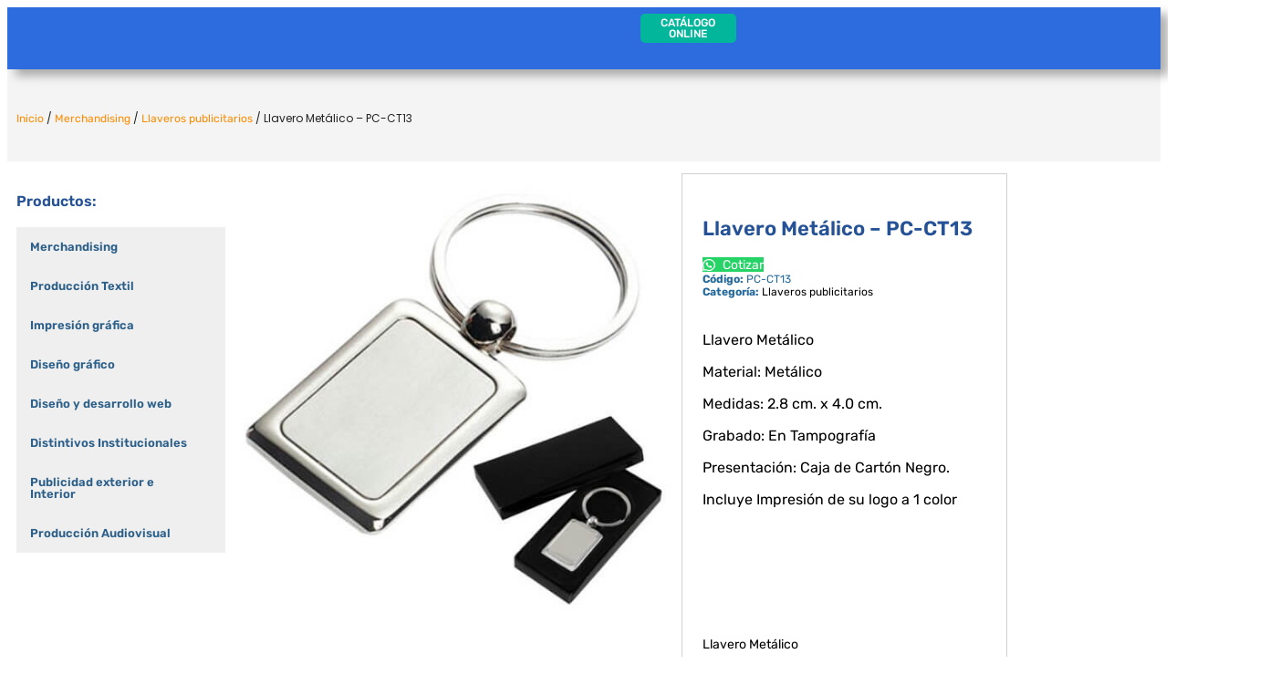

--- FILE ---
content_type: text/html; charset=UTF-8
request_url: https://publiser.com.pe/tienda/merchandising/llaveros-publicitarios/llavero-metalico-pc-ct13/
body_size: 30421
content:
<!doctype html><html lang="es" prefix="og: https://ogp.me/ns#"><head><script data-no-optimize="1">var litespeed_docref=sessionStorage.getItem("litespeed_docref");litespeed_docref&&(Object.defineProperty(document,"referrer",{get:function(){return litespeed_docref}}),sessionStorage.removeItem("litespeed_docref"));</script> <meta charset="UTF-8"><meta name="viewport" content="width=device-width, initial-scale=1"><link rel="profile" href="https://gmpg.org/xfn/11"><title>Llavero Metálico – PC-CT13 - Publiser Comunicaciones</title><meta name="description" content="Llavero Metálico Material: Metálico Medidas: 2.8 cm. x 4.0 cm. Grabado: En Tampografía Presentación: Caja de Cartón Negro. Incluye Impresión de su logo a 1 color"/><meta name="robots" content="follow, index, max-snippet:-1, max-video-preview:-1, max-image-preview:large"/><link rel="canonical" href="https://publiser.com.pe/tienda/merchandising/llaveros-publicitarios/llavero-metalico-pc-ct13/" /><meta property="og:locale" content="es_ES" /><meta property="og:type" content="product" /><meta property="og:title" content="Llavero Metálico – PC-CT13 - Publiser Comunicaciones" /><meta property="og:description" content="Llavero Metálico Material: Metálico Medidas: 2.8 cm. x 4.0 cm. Grabado: En Tampografía Presentación: Caja de Cartón Negro. Incluye Impresión de su logo a 1 color" /><meta property="og:url" content="https://publiser.com.pe/tienda/merchandising/llaveros-publicitarios/llavero-metalico-pc-ct13/" /><meta property="og:site_name" content="Publiser Comunicaciones" /><meta property="og:image" content="https://publiser.com.pe/wp-content/uploads/2020/11/LLAVERO-METALICO-CT13.jpg" /><meta property="og:image:secure_url" content="https://publiser.com.pe/wp-content/uploads/2020/11/LLAVERO-METALICO-CT13.jpg" /><meta property="og:image:width" content="512" /><meta property="og:image:height" content="512" /><meta property="og:image:alt" content="Llavero Metálico – PC-CT13" /><meta property="og:image:type" content="image/jpeg" /><meta property="product:price:currency" content="PEN" /><meta property="product:availability" content="instock" /><meta property="product:retailer_item_id" content="PC-CT13" /><meta name="twitter:card" content="summary_large_image" /><meta name="twitter:title" content="Llavero Metálico – PC-CT13 - Publiser Comunicaciones" /><meta name="twitter:description" content="Llavero Metálico Material: Metálico Medidas: 2.8 cm. x 4.0 cm. Grabado: En Tampografía Presentación: Caja de Cartón Negro. Incluye Impresión de su logo a 1 color" /><meta name="twitter:image" content="https://publiser.com.pe/wp-content/uploads/2020/11/LLAVERO-METALICO-CT13.jpg" /><meta name="twitter:label1" content="Precio" /><meta name="twitter:data1" content="S/0.00" /><meta name="twitter:label2" content="Disponibilidad" /><meta name="twitter:data2" content="Hay existencias" /> <script type="application/ld+json" class="rank-math-schema-pro">{"@context":"https://schema.org","@graph":[{"@type":["Corporation","Organization"],"@id":"https://publiser.com.pe/#organization","name":"Publiser Comunicaciones","url":"https://publiser.com.pe","email":"ventas@publiser.com.pe","logo":{"@type":"ImageObject","@id":"https://publiser.com.pe/#logo","url":"https://publiser.com.pe/wp-content/uploads/2020/10/PUBLISER-logo-slogan-gris.png","contentUrl":"https://publiser.com.pe/wp-content/uploads/2020/10/PUBLISER-logo-slogan-gris.png","caption":"Publiser Comunicaciones","inLanguage":"es","width":"449","height":"116"}},{"@type":"WebSite","@id":"https://publiser.com.pe/#website","url":"https://publiser.com.pe","name":"Publiser Comunicaciones","alternateName":"Publiser","publisher":{"@id":"https://publiser.com.pe/#organization"},"inLanguage":"es"},{"@type":"ImageObject","@id":"https://publiser.com.pe/wp-content/uploads/2020/11/LLAVERO-METALICO-CT13.jpg","url":"https://publiser.com.pe/wp-content/uploads/2020/11/LLAVERO-METALICO-CT13.jpg","width":"512","height":"512","inLanguage":"es"},{"@type":"ItemPage","@id":"https://publiser.com.pe/tienda/merchandising/llaveros-publicitarios/llavero-metalico-pc-ct13/#webpage","url":"https://publiser.com.pe/tienda/merchandising/llaveros-publicitarios/llavero-metalico-pc-ct13/","name":"Llavero Met\u00e1lico \u2013 PC-CT13 - Publiser Comunicaciones","datePublished":"2020-11-11T12:49:14-05:00","dateModified":"2020-11-11T12:49:14-05:00","isPartOf":{"@id":"https://publiser.com.pe/#website"},"primaryImageOfPage":{"@id":"https://publiser.com.pe/wp-content/uploads/2020/11/LLAVERO-METALICO-CT13.jpg"},"inLanguage":"es"},{"@type":"Product","name":"Llavero Met\u00e1lico \u2013 PC-CT13 - Publiser Comunicaciones","description":"Llavero Met\u00e1lico Material: Met\u00e1lico Medidas: 2.8 cm. x 4.0 cm. Grabado: En Tampograf\u00eda Presentaci\u00f3n: Caja de Cart\u00f3n Negro. Incluye Impresi\u00f3n de su logo a 1 color","sku":"PC-CT13","category":"Merchandising &gt; Llaveros publicitarios","mainEntityOfPage":{"@id":"https://publiser.com.pe/tienda/merchandising/llaveros-publicitarios/llavero-metalico-pc-ct13/#webpage"},"image":[{"@type":"ImageObject","url":"https://publiser.com.pe/wp-content/uploads/2020/11/LLAVERO-METALICO-CT13.jpg","height":"512","width":"512"}],"@id":"https://publiser.com.pe/tienda/merchandising/llaveros-publicitarios/llavero-metalico-pc-ct13/#richSnippet"}]}</script> <link rel="alternate" type="application/rss+xml" title="Publiser Comunicaciones &raquo; Feed" href="https://publiser.com.pe/feed/" /><link rel="alternate" type="application/rss+xml" title="Publiser Comunicaciones &raquo; Feed de los comentarios" href="https://publiser.com.pe/comments/feed/" /><link rel="alternate" title="oEmbed (JSON)" type="application/json+oembed" href="https://publiser.com.pe/wp-json/oembed/1.0/embed?url=https%3A%2F%2Fpubliser.com.pe%2Ftienda%2Fmerchandising%2Fllaveros-publicitarios%2Fllavero-metalico-pc-ct13%2F" /><link rel="alternate" title="oEmbed (XML)" type="text/xml+oembed" href="https://publiser.com.pe/wp-json/oembed/1.0/embed?url=https%3A%2F%2Fpubliser.com.pe%2Ftienda%2Fmerchandising%2Fllaveros-publicitarios%2Fllavero-metalico-pc-ct13%2F&#038;format=xml" /><style id='wp-img-auto-sizes-contain-inline-css'>img:is([sizes=auto i],[sizes^="auto," i]){contain-intrinsic-size:3000px 1500px}
/*# sourceURL=wp-img-auto-sizes-contain-inline-css */</style><link data-optimized="2" rel="stylesheet" href="https://publiser.com.pe/wp-content/litespeed/css/96de89c7158cc911f280d1c0e8581931.css?ver=3c7c0" /><style id='global-styles-inline-css'>:root{--wp--preset--aspect-ratio--square: 1;--wp--preset--aspect-ratio--4-3: 4/3;--wp--preset--aspect-ratio--3-4: 3/4;--wp--preset--aspect-ratio--3-2: 3/2;--wp--preset--aspect-ratio--2-3: 2/3;--wp--preset--aspect-ratio--16-9: 16/9;--wp--preset--aspect-ratio--9-16: 9/16;--wp--preset--color--black: #000000;--wp--preset--color--cyan-bluish-gray: #abb8c3;--wp--preset--color--white: #ffffff;--wp--preset--color--pale-pink: #f78da7;--wp--preset--color--vivid-red: #cf2e2e;--wp--preset--color--luminous-vivid-orange: #ff6900;--wp--preset--color--luminous-vivid-amber: #fcb900;--wp--preset--color--light-green-cyan: #7bdcb5;--wp--preset--color--vivid-green-cyan: #00d084;--wp--preset--color--pale-cyan-blue: #8ed1fc;--wp--preset--color--vivid-cyan-blue: #0693e3;--wp--preset--color--vivid-purple: #9b51e0;--wp--preset--gradient--vivid-cyan-blue-to-vivid-purple: linear-gradient(135deg,rgb(6,147,227) 0%,rgb(155,81,224) 100%);--wp--preset--gradient--light-green-cyan-to-vivid-green-cyan: linear-gradient(135deg,rgb(122,220,180) 0%,rgb(0,208,130) 100%);--wp--preset--gradient--luminous-vivid-amber-to-luminous-vivid-orange: linear-gradient(135deg,rgb(252,185,0) 0%,rgb(255,105,0) 100%);--wp--preset--gradient--luminous-vivid-orange-to-vivid-red: linear-gradient(135deg,rgb(255,105,0) 0%,rgb(207,46,46) 100%);--wp--preset--gradient--very-light-gray-to-cyan-bluish-gray: linear-gradient(135deg,rgb(238,238,238) 0%,rgb(169,184,195) 100%);--wp--preset--gradient--cool-to-warm-spectrum: linear-gradient(135deg,rgb(74,234,220) 0%,rgb(151,120,209) 20%,rgb(207,42,186) 40%,rgb(238,44,130) 60%,rgb(251,105,98) 80%,rgb(254,248,76) 100%);--wp--preset--gradient--blush-light-purple: linear-gradient(135deg,rgb(255,206,236) 0%,rgb(152,150,240) 100%);--wp--preset--gradient--blush-bordeaux: linear-gradient(135deg,rgb(254,205,165) 0%,rgb(254,45,45) 50%,rgb(107,0,62) 100%);--wp--preset--gradient--luminous-dusk: linear-gradient(135deg,rgb(255,203,112) 0%,rgb(199,81,192) 50%,rgb(65,88,208) 100%);--wp--preset--gradient--pale-ocean: linear-gradient(135deg,rgb(255,245,203) 0%,rgb(182,227,212) 50%,rgb(51,167,181) 100%);--wp--preset--gradient--electric-grass: linear-gradient(135deg,rgb(202,248,128) 0%,rgb(113,206,126) 100%);--wp--preset--gradient--midnight: linear-gradient(135deg,rgb(2,3,129) 0%,rgb(40,116,252) 100%);--wp--preset--font-size--small: 13px;--wp--preset--font-size--medium: 20px;--wp--preset--font-size--large: 36px;--wp--preset--font-size--x-large: 42px;--wp--preset--spacing--20: 0.44rem;--wp--preset--spacing--30: 0.67rem;--wp--preset--spacing--40: 1rem;--wp--preset--spacing--50: 1.5rem;--wp--preset--spacing--60: 2.25rem;--wp--preset--spacing--70: 3.38rem;--wp--preset--spacing--80: 5.06rem;--wp--preset--shadow--natural: 6px 6px 9px rgba(0, 0, 0, 0.2);--wp--preset--shadow--deep: 12px 12px 50px rgba(0, 0, 0, 0.4);--wp--preset--shadow--sharp: 6px 6px 0px rgba(0, 0, 0, 0.2);--wp--preset--shadow--outlined: 6px 6px 0px -3px rgb(255, 255, 255), 6px 6px rgb(0, 0, 0);--wp--preset--shadow--crisp: 6px 6px 0px rgb(0, 0, 0);}:root { --wp--style--global--content-size: 800px;--wp--style--global--wide-size: 1200px; }:where(body) { margin: 0; }.wp-site-blocks > .alignleft { float: left; margin-right: 2em; }.wp-site-blocks > .alignright { float: right; margin-left: 2em; }.wp-site-blocks > .aligncenter { justify-content: center; margin-left: auto; margin-right: auto; }:where(.wp-site-blocks) > * { margin-block-start: 24px; margin-block-end: 0; }:where(.wp-site-blocks) > :first-child { margin-block-start: 0; }:where(.wp-site-blocks) > :last-child { margin-block-end: 0; }:root { --wp--style--block-gap: 24px; }:root :where(.is-layout-flow) > :first-child{margin-block-start: 0;}:root :where(.is-layout-flow) > :last-child{margin-block-end: 0;}:root :where(.is-layout-flow) > *{margin-block-start: 24px;margin-block-end: 0;}:root :where(.is-layout-constrained) > :first-child{margin-block-start: 0;}:root :where(.is-layout-constrained) > :last-child{margin-block-end: 0;}:root :where(.is-layout-constrained) > *{margin-block-start: 24px;margin-block-end: 0;}:root :where(.is-layout-flex){gap: 24px;}:root :where(.is-layout-grid){gap: 24px;}.is-layout-flow > .alignleft{float: left;margin-inline-start: 0;margin-inline-end: 2em;}.is-layout-flow > .alignright{float: right;margin-inline-start: 2em;margin-inline-end: 0;}.is-layout-flow > .aligncenter{margin-left: auto !important;margin-right: auto !important;}.is-layout-constrained > .alignleft{float: left;margin-inline-start: 0;margin-inline-end: 2em;}.is-layout-constrained > .alignright{float: right;margin-inline-start: 2em;margin-inline-end: 0;}.is-layout-constrained > .aligncenter{margin-left: auto !important;margin-right: auto !important;}.is-layout-constrained > :where(:not(.alignleft):not(.alignright):not(.alignfull)){max-width: var(--wp--style--global--content-size);margin-left: auto !important;margin-right: auto !important;}.is-layout-constrained > .alignwide{max-width: var(--wp--style--global--wide-size);}body .is-layout-flex{display: flex;}.is-layout-flex{flex-wrap: wrap;align-items: center;}.is-layout-flex > :is(*, div){margin: 0;}body .is-layout-grid{display: grid;}.is-layout-grid > :is(*, div){margin: 0;}body{padding-top: 0px;padding-right: 0px;padding-bottom: 0px;padding-left: 0px;}a:where(:not(.wp-element-button)){text-decoration: underline;}:root :where(.wp-element-button, .wp-block-button__link){background-color: #32373c;border-width: 0;color: #fff;font-family: inherit;font-size: inherit;font-style: inherit;font-weight: inherit;letter-spacing: inherit;line-height: inherit;padding-top: calc(0.667em + 2px);padding-right: calc(1.333em + 2px);padding-bottom: calc(0.667em + 2px);padding-left: calc(1.333em + 2px);text-decoration: none;text-transform: inherit;}.has-black-color{color: var(--wp--preset--color--black) !important;}.has-cyan-bluish-gray-color{color: var(--wp--preset--color--cyan-bluish-gray) !important;}.has-white-color{color: var(--wp--preset--color--white) !important;}.has-pale-pink-color{color: var(--wp--preset--color--pale-pink) !important;}.has-vivid-red-color{color: var(--wp--preset--color--vivid-red) !important;}.has-luminous-vivid-orange-color{color: var(--wp--preset--color--luminous-vivid-orange) !important;}.has-luminous-vivid-amber-color{color: var(--wp--preset--color--luminous-vivid-amber) !important;}.has-light-green-cyan-color{color: var(--wp--preset--color--light-green-cyan) !important;}.has-vivid-green-cyan-color{color: var(--wp--preset--color--vivid-green-cyan) !important;}.has-pale-cyan-blue-color{color: var(--wp--preset--color--pale-cyan-blue) !important;}.has-vivid-cyan-blue-color{color: var(--wp--preset--color--vivid-cyan-blue) !important;}.has-vivid-purple-color{color: var(--wp--preset--color--vivid-purple) !important;}.has-black-background-color{background-color: var(--wp--preset--color--black) !important;}.has-cyan-bluish-gray-background-color{background-color: var(--wp--preset--color--cyan-bluish-gray) !important;}.has-white-background-color{background-color: var(--wp--preset--color--white) !important;}.has-pale-pink-background-color{background-color: var(--wp--preset--color--pale-pink) !important;}.has-vivid-red-background-color{background-color: var(--wp--preset--color--vivid-red) !important;}.has-luminous-vivid-orange-background-color{background-color: var(--wp--preset--color--luminous-vivid-orange) !important;}.has-luminous-vivid-amber-background-color{background-color: var(--wp--preset--color--luminous-vivid-amber) !important;}.has-light-green-cyan-background-color{background-color: var(--wp--preset--color--light-green-cyan) !important;}.has-vivid-green-cyan-background-color{background-color: var(--wp--preset--color--vivid-green-cyan) !important;}.has-pale-cyan-blue-background-color{background-color: var(--wp--preset--color--pale-cyan-blue) !important;}.has-vivid-cyan-blue-background-color{background-color: var(--wp--preset--color--vivid-cyan-blue) !important;}.has-vivid-purple-background-color{background-color: var(--wp--preset--color--vivid-purple) !important;}.has-black-border-color{border-color: var(--wp--preset--color--black) !important;}.has-cyan-bluish-gray-border-color{border-color: var(--wp--preset--color--cyan-bluish-gray) !important;}.has-white-border-color{border-color: var(--wp--preset--color--white) !important;}.has-pale-pink-border-color{border-color: var(--wp--preset--color--pale-pink) !important;}.has-vivid-red-border-color{border-color: var(--wp--preset--color--vivid-red) !important;}.has-luminous-vivid-orange-border-color{border-color: var(--wp--preset--color--luminous-vivid-orange) !important;}.has-luminous-vivid-amber-border-color{border-color: var(--wp--preset--color--luminous-vivid-amber) !important;}.has-light-green-cyan-border-color{border-color: var(--wp--preset--color--light-green-cyan) !important;}.has-vivid-green-cyan-border-color{border-color: var(--wp--preset--color--vivid-green-cyan) !important;}.has-pale-cyan-blue-border-color{border-color: var(--wp--preset--color--pale-cyan-blue) !important;}.has-vivid-cyan-blue-border-color{border-color: var(--wp--preset--color--vivid-cyan-blue) !important;}.has-vivid-purple-border-color{border-color: var(--wp--preset--color--vivid-purple) !important;}.has-vivid-cyan-blue-to-vivid-purple-gradient-background{background: var(--wp--preset--gradient--vivid-cyan-blue-to-vivid-purple) !important;}.has-light-green-cyan-to-vivid-green-cyan-gradient-background{background: var(--wp--preset--gradient--light-green-cyan-to-vivid-green-cyan) !important;}.has-luminous-vivid-amber-to-luminous-vivid-orange-gradient-background{background: var(--wp--preset--gradient--luminous-vivid-amber-to-luminous-vivid-orange) !important;}.has-luminous-vivid-orange-to-vivid-red-gradient-background{background: var(--wp--preset--gradient--luminous-vivid-orange-to-vivid-red) !important;}.has-very-light-gray-to-cyan-bluish-gray-gradient-background{background: var(--wp--preset--gradient--very-light-gray-to-cyan-bluish-gray) !important;}.has-cool-to-warm-spectrum-gradient-background{background: var(--wp--preset--gradient--cool-to-warm-spectrum) !important;}.has-blush-light-purple-gradient-background{background: var(--wp--preset--gradient--blush-light-purple) !important;}.has-blush-bordeaux-gradient-background{background: var(--wp--preset--gradient--blush-bordeaux) !important;}.has-luminous-dusk-gradient-background{background: var(--wp--preset--gradient--luminous-dusk) !important;}.has-pale-ocean-gradient-background{background: var(--wp--preset--gradient--pale-ocean) !important;}.has-electric-grass-gradient-background{background: var(--wp--preset--gradient--electric-grass) !important;}.has-midnight-gradient-background{background: var(--wp--preset--gradient--midnight) !important;}.has-small-font-size{font-size: var(--wp--preset--font-size--small) !important;}.has-medium-font-size{font-size: var(--wp--preset--font-size--medium) !important;}.has-large-font-size{font-size: var(--wp--preset--font-size--large) !important;}.has-x-large-font-size{font-size: var(--wp--preset--font-size--x-large) !important;}
:root :where(.wp-block-pullquote){font-size: 1.5em;line-height: 1.6;}
/*# sourceURL=global-styles-inline-css */</style><style id='woocommerce-inline-inline-css'>.woocommerce form .form-row .required { visibility: visible; }
/*# sourceURL=woocommerce-inline-inline-css */</style> <script type="litespeed/javascript" data-src="https://publiser.com.pe/wp-includes/js/jquery/jquery.min.js" id="jquery-core-js"></script> <script id="wc-add-to-cart-js-extra" type="litespeed/javascript">var wc_add_to_cart_params={"ajax_url":"/wp-admin/admin-ajax.php","wc_ajax_url":"/?wc-ajax=%%endpoint%%","i18n_view_cart":"Ver carrito","cart_url":"https://publiser.com.pe/carrito/","is_cart":"","cart_redirect_after_add":"no"}</script> <script id="wc-single-product-js-extra" type="litespeed/javascript">var wc_single_product_params={"i18n_required_rating_text":"Por favor elige una puntuaci\u00f3n","i18n_rating_options":["1 de 5 estrellas","2 de 5 estrellas","3 de 5 estrellas","4 de 5 estrellas","5 de 5 estrellas"],"i18n_product_gallery_trigger_text":"Ver galer\u00eda de im\u00e1genes a pantalla completa","review_rating_required":"yes","flexslider":{"rtl":!1,"animation":"slide","smoothHeight":!0,"directionNav":!1,"controlNav":"thumbnails","slideshow":!1,"animationSpeed":500,"animationLoop":!1,"allowOneSlide":!1},"zoom_enabled":"1","zoom_options":[],"photoswipe_enabled":"1","photoswipe_options":{"shareEl":!1,"closeOnScroll":!1,"history":!1,"hideAnimationDuration":0,"showAnimationDuration":0},"flexslider_enabled":"1"}</script> <script id="woocommerce-js-extra" type="litespeed/javascript">var woocommerce_params={"ajax_url":"/wp-admin/admin-ajax.php","wc_ajax_url":"/?wc-ajax=%%endpoint%%","i18n_password_show":"Mostrar contrase\u00f1a","i18n_password_hide":"Ocultar contrase\u00f1a"}</script> <link rel="https://api.w.org/" href="https://publiser.com.pe/wp-json/" /><link rel="alternate" title="JSON" type="application/json" href="https://publiser.com.pe/wp-json/wp/v2/product/6763" /><link rel="EditURI" type="application/rsd+xml" title="RSD" href="https://publiser.com.pe/xmlrpc.php?rsd" /><meta name="generator" content="WordPress 6.9" /><meta name="generator" content="WooCommerce 10.4.3" /><link rel='shortlink' href='https://publiser.com.pe/?p=6763' /><style type='text/css'>iframe.pvfw-pdf-viewer-frame{
					max-width: 100%;
					border: 0px;
				}
				@media screen and (max-width: 799px) {
					iframe.pvfw-pdf-viewer-frame{
						height: 400px;
					}
				}</style><noscript><style>.woocommerce-product-gallery{ opacity: 1 !important; }</style></noscript><meta name="generator" content="Elementor 3.34.0; settings: css_print_method-external, google_font-enabled, font_display-auto"><style>.e-con.e-parent:nth-of-type(n+4):not(.e-lazyloaded):not(.e-no-lazyload),
				.e-con.e-parent:nth-of-type(n+4):not(.e-lazyloaded):not(.e-no-lazyload) * {
					background-image: none !important;
				}
				@media screen and (max-height: 1024px) {
					.e-con.e-parent:nth-of-type(n+3):not(.e-lazyloaded):not(.e-no-lazyload),
					.e-con.e-parent:nth-of-type(n+3):not(.e-lazyloaded):not(.e-no-lazyload) * {
						background-image: none !important;
					}
				}
				@media screen and (max-height: 640px) {
					.e-con.e-parent:nth-of-type(n+2):not(.e-lazyloaded):not(.e-no-lazyload),
					.e-con.e-parent:nth-of-type(n+2):not(.e-lazyloaded):not(.e-no-lazyload) * {
						background-image: none !important;
					}
				}</style><link rel="icon" href="https://publiser.com.pe/wp-content/uploads/2020/10/PUBLISER-ico-100x100.png" sizes="32x32" /><link rel="icon" href="https://publiser.com.pe/wp-content/uploads/2020/10/PUBLISER-ico-300x300.png" sizes="192x192" /><link rel="apple-touch-icon" href="https://publiser.com.pe/wp-content/uploads/2020/10/PUBLISER-ico-300x300.png" /><meta name="msapplication-TileImage" content="https://publiser.com.pe/wp-content/uploads/2020/10/PUBLISER-ico-300x300.png" /></head><body class="wp-singular product-template-default single single-product postid-6763 wp-embed-responsive wp-theme-hello-elementor theme-hello-elementor woocommerce woocommerce-page woocommerce-no-js hello-elementor-default jet-engine-optimized-dom elementor-default elementor-template-full-width elementor-kit-18 elementor-page-4860"><e-page-transition preloader-type="animation" preloader-animation-type="spinners" class="e-page-transition--entering" exclude="^https\:\/\/publiser\.com\.pe\/wp\-admin\/">
</e-page-transition><header data-elementor-type="header" data-elementor-id="8889" class="elementor elementor-8889 elementor-location-header" data-elementor-post-type="elementor_library"><div class="elementor-element elementor-element-d6bb44b e-con-full elementor-hidden-mobile elementor-hidden-tablet e-flex e-con e-parent" data-id="d6bb44b" data-element_type="container" data-settings="{&quot;background_background&quot;:&quot;classic&quot;,&quot;sticky&quot;:&quot;top&quot;,&quot;sticky_on&quot;:[&quot;desktop&quot;,&quot;tablet&quot;],&quot;sticky_offset&quot;:0,&quot;sticky_effects_offset&quot;:0,&quot;sticky_anchor_link_offset&quot;:0}"><div class="elementor-element elementor-element-7be6242 e-con-full e-flex e-con e-child" data-id="7be6242" data-element_type="container"><div class="elementor-element elementor-element-659b7c6 elementor-invisible elementor-widget elementor-widget-image" data-id="659b7c6" data-element_type="widget" data-settings="{&quot;_animation&quot;:&quot;fadeInUp&quot;}" data-widget_type="image.default">
<a href="/inicio">
<img data-lazyloaded="1" src="[data-uri]" fetchpriority="high" width="1723" height="445" data-src="https://publiser.com.pe/wp-content/uploads/2020/10/PUBLISER-logo-blanco.png" class="attachment-full size-full wp-image-8523" alt="publiser logo 02" data-srcset="https://publiser.com.pe/wp-content/uploads/2020/10/PUBLISER-logo-blanco.png 1723w, https://publiser.com.pe/wp-content/uploads/2020/10/PUBLISER-logo-blanco-300x77.png 300w, https://publiser.com.pe/wp-content/uploads/2020/10/PUBLISER-logo-blanco-1024x264.png 1024w, https://publiser.com.pe/wp-content/uploads/2020/10/PUBLISER-logo-blanco-768x198.png 768w, https://publiser.com.pe/wp-content/uploads/2020/10/PUBLISER-logo-blanco-1536x397.png 1536w" data-sizes="(max-width: 1723px) 100vw, 1723px" />								</a></div></div><div class="elementor-element elementor-element-75a5dac e-con-full e-flex e-con e-child" data-id="75a5dac" data-element_type="container"><div class="elementor-element elementor-element-38aa100 elementor-nav-menu--dropdown-tablet elementor-nav-menu__text-align-aside elementor-nav-menu--toggle elementor-nav-menu--burger elementor-invisible elementor-widget elementor-widget-nav-menu" data-id="38aa100" data-element_type="widget" data-settings="{&quot;submenu_icon&quot;:{&quot;value&quot;:&quot;&lt;i class=\&quot;fas fa-chevron-down\&quot; aria-hidden=\&quot;true\&quot;&gt;&lt;\/i&gt;&quot;,&quot;library&quot;:&quot;fa-solid&quot;},&quot;_animation&quot;:&quot;fadeInUp&quot;,&quot;layout&quot;:&quot;horizontal&quot;,&quot;toggle&quot;:&quot;burger&quot;}" data-widget_type="nav-menu.default"><nav aria-label="Menu" class="elementor-nav-menu--main elementor-nav-menu__container elementor-nav-menu--layout-horizontal e--pointer-none"><ul id="menu-1-38aa100" class="elementor-nav-menu"><li class="menu-item menu-item-type-post_type menu-item-object-page menu-item-home menu-item-5657"><a href="https://publiser.com.pe/" class="elementor-item">Inicio</a></li><li class="menu-item menu-item-type-post_type menu-item-object-page menu-item-has-children menu-item-5660"><a href="https://publiser.com.pe/productos/" class="elementor-item">PRODUCTOS</a><ul class="sub-menu elementor-nav-menu--dropdown"><li class="menu-item menu-item-type-taxonomy menu-item-object-product_cat current-product-ancestor menu-item-has-children menu-item-5661"><a href="https://publiser.com.pe/categoria-producto/merchandising/" class="elementor-sub-item">Merchandising</a><ul class="sub-menu elementor-nav-menu--dropdown"><li class="menu-item menu-item-type-taxonomy menu-item-object-product_cat menu-item-5662"><a href="https://publiser.com.pe/categoria-producto/merchandising/accesorios-y-cuidado-personal/" class="elementor-sub-item">Accesorios y Cuidado personal</a></li><li class="menu-item menu-item-type-taxonomy menu-item-object-product_cat menu-item-8128"><a href="https://publiser.com.pe/categoria-producto/merchandising/alcancias/" class="elementor-sub-item">Alcancías</a></li><li class="menu-item menu-item-type-taxonomy menu-item-object-product_cat menu-item-5663"><a href="https://publiser.com.pe/categoria-producto/merchandising/antiestres/" class="elementor-sub-item">Antiestrés</a></li><li class="menu-item menu-item-type-taxonomy menu-item-object-product_cat menu-item-7873"><a href="https://publiser.com.pe/categoria-producto/merchandising/articulos-de-escritorio/" class="elementor-sub-item">Artículos de Escritorio</a></li><li class="menu-item menu-item-type-taxonomy menu-item-object-product_cat menu-item-8129"><a href="https://publiser.com.pe/categoria-producto/merchandising/articulos-de-verano/" class="elementor-sub-item">Artículos de Verano</a></li><li class="menu-item menu-item-type-taxonomy menu-item-object-product_cat menu-item-7973"><a href="https://publiser.com.pe/categoria-producto/merchandising/articulos-personales/" class="elementor-sub-item">Articulos Personales</a></li><li class="menu-item menu-item-type-taxonomy menu-item-object-product_cat menu-item-7268"><a href="https://publiser.com.pe/categoria-producto/merchandising/bolsas-ecologicas/" class="elementor-sub-item">Bolsas ecológicas</a></li><li class="menu-item menu-item-type-taxonomy menu-item-object-product_cat menu-item-5664"><a href="https://publiser.com.pe/categoria-producto/merchandising/bolsas-y-empaques/" class="elementor-sub-item">Bolsas y Empaques</a></li><li class="menu-item menu-item-type-taxonomy menu-item-object-product_cat menu-item-8439"><a href="https://publiser.com.pe/categoria-producto/merchandising/bolsas-plasticas/" class="elementor-sub-item">Bolsas plásticas</a></li><li class="menu-item menu-item-type-taxonomy menu-item-object-product_cat menu-item-5665"><a href="https://publiser.com.pe/categoria-producto/merchandising/drink-ware-mug/" class="elementor-sub-item">Drink Ware / Mug</a></li><li class="menu-item menu-item-type-taxonomy menu-item-object-product_cat menu-item-5666"><a href="https://publiser.com.pe/categoria-producto/merchandising/dulces/" class="elementor-sub-item">Dulces</a></li><li class="menu-item menu-item-type-taxonomy menu-item-object-product_cat menu-item-8477"><a href="https://publiser.com.pe/categoria-producto/merchandising/estuches-fundas/" class="elementor-sub-item">Estuches-fundas</a></li><li class="menu-item menu-item-type-taxonomy menu-item-object-product_cat menu-item-5668"><a href="https://publiser.com.pe/categoria-producto/merchandising/globos-y-mangas/" class="elementor-sub-item">Globos y Mangas</a></li><li class="menu-item menu-item-type-taxonomy menu-item-object-product_cat menu-item-5669"><a href="https://publiser.com.pe/categoria-producto/merchandising/lapiceros-metalicos/" class="elementor-sub-item">Lapiceros metálicos</a></li><li class="menu-item menu-item-type-taxonomy menu-item-object-product_cat menu-item-5671"><a href="https://publiser.com.pe/categoria-producto/merchandising/lapiceros-plasticos-publicitarios/" class="elementor-sub-item">Lapiceros Plásticos publicitarios</a></li><li class="menu-item menu-item-type-taxonomy menu-item-object-product_cat menu-item-6975"><a href="https://publiser.com.pe/categoria-producto/merchandising/lapiceros-publicitarios-ecologicos/" class="elementor-sub-item">Lapiceros publicitarios ecológicos</a></li><li class="menu-item menu-item-type-taxonomy menu-item-object-product_cat menu-item-8380"><a href="https://publiser.com.pe/categoria-producto/merchandising/lapiz-linea-escolar/" class="elementor-sub-item">Lápiz-Línea Escolar</a></li><li class="menu-item menu-item-type-taxonomy menu-item-object-product_cat menu-item-5672"><a href="https://publiser.com.pe/categoria-producto/merchandising/libretas-ecologicas/" class="elementor-sub-item">Libretas ecológicas</a></li><li class="menu-item menu-item-type-taxonomy menu-item-object-product_cat menu-item-5673"><a href="https://publiser.com.pe/categoria-producto/merchandising/linea-cuero-y-biocuero/" class="elementor-sub-item">Línea Cuero y Biocuero</a></li><li class="menu-item menu-item-type-taxonomy menu-item-object-product_cat menu-item-5674"><a href="https://publiser.com.pe/categoria-producto/merchandising/lapiceros-ecologicos/" class="elementor-sub-item">Lapiceros ecológicos</a></li><li class="menu-item menu-item-type-taxonomy menu-item-object-product_cat current-product-ancestor current-menu-parent current-product-parent menu-item-5676"><a href="https://publiser.com.pe/categoria-producto/merchandising/llaveros-publicitarios/" class="elementor-sub-item">Llaveros publicitarios</a></li><li class="menu-item menu-item-type-taxonomy menu-item-object-product_cat menu-item-5677"><a href="https://publiser.com.pe/categoria-producto/merchandising/marcos-de-fotos/" class="elementor-sub-item">Marcos de fotos</a></li><li class="menu-item menu-item-type-taxonomy menu-item-object-product_cat menu-item-5678"><a href="https://publiser.com.pe/categoria-producto/merchandising/memo-clips/" class="elementor-sub-item">Memo clips</a></li><li class="menu-item menu-item-type-taxonomy menu-item-object-product_cat menu-item-5679"><a href="https://publiser.com.pe/categoria-producto/merchandising/memo-pads/" class="elementor-sub-item">Memo pads</a></li><li class="menu-item menu-item-type-taxonomy menu-item-object-product_cat menu-item-6980"><a href="https://publiser.com.pe/categoria-producto/merchandising/resaltadores/" class="elementor-sub-item">Resaltadores</a></li><li class="menu-item menu-item-type-taxonomy menu-item-object-product_cat menu-item-5680"><a href="https://publiser.com.pe/categoria-producto/merchandising/set-de-herramientas/" class="elementor-sub-item">Set de herramientas</a></li><li class="menu-item menu-item-type-taxonomy menu-item-object-product_cat menu-item-5681"><a href="https://publiser.com.pe/categoria-producto/merchandising/set-de-vinos/" class="elementor-sub-item">Set de Vinos</a></li><li class="menu-item menu-item-type-taxonomy menu-item-object-product_cat menu-item-5682"><a href="https://publiser.com.pe/categoria-producto/merchandising/tarjeteros/" class="elementor-sub-item">Tarjeteros</a></li><li class="menu-item menu-item-type-taxonomy menu-item-object-product_cat menu-item-5683"><a href="https://publiser.com.pe/categoria-producto/merchandising/tazas/" class="elementor-sub-item">Tazas</a></li><li class="menu-item menu-item-type-taxonomy menu-item-object-product_cat menu-item-5667"><a href="https://publiser.com.pe/categoria-producto/merchandising/tecnologia/" class="elementor-sub-item">Tecnología</a></li><li class="menu-item menu-item-type-taxonomy menu-item-object-product_cat menu-item-5685"><a href="https://publiser.com.pe/categoria-producto/merchandising/tomatodos-publicitarios/" class="elementor-sub-item">Tomatodos publicitarios</a></li><li class="menu-item menu-item-type-taxonomy menu-item-object-product_cat menu-item-5686"><a href="https://publiser.com.pe/categoria-producto/merchandising/usb/" class="elementor-sub-item">USB</a></li></ul></li><li class="menu-item menu-item-type-taxonomy menu-item-object-product_cat menu-item-has-children menu-item-5687"><a href="https://publiser.com.pe/categoria-producto/produccion-textil/" class="elementor-sub-item">Producción Textil</a><ul class="sub-menu elementor-nav-menu--dropdown"><li class="menu-item menu-item-type-taxonomy menu-item-object-product_cat menu-item-5688"><a href="https://publiser.com.pe/categoria-producto/produccion-textil/camisas/" class="elementor-sub-item">Camisas</a></li><li class="menu-item menu-item-type-taxonomy menu-item-object-product_cat menu-item-5689"><a href="https://publiser.com.pe/categoria-producto/produccion-textil/canguros-cartucheras-chimpuneras/" class="elementor-sub-item">Canguros-Cartucheras-Chimpuneras</a></li><li class="menu-item menu-item-type-taxonomy menu-item-object-product_cat menu-item-5690"><a href="https://publiser.com.pe/categoria-producto/produccion-textil/casacas/" class="elementor-sub-item">Casacas</a></li><li class="menu-item menu-item-type-taxonomy menu-item-object-product_cat menu-item-5691"><a href="https://publiser.com.pe/categoria-producto/produccion-textil/chalecos/" class="elementor-sub-item">Chalecos</a></li><li class="menu-item menu-item-type-taxonomy menu-item-object-product_cat menu-item-5692"><a href="https://publiser.com.pe/categoria-producto/produccion-textil/confeccion-de-lana/" class="elementor-sub-item">Confección de Lana</a></li><li class="menu-item menu-item-type-taxonomy menu-item-object-product_cat menu-item-5693"><a href="https://publiser.com.pe/categoria-producto/produccion-textil/gorros/" class="elementor-sub-item">Gorros</a></li><li class="menu-item menu-item-type-taxonomy menu-item-object-product_cat menu-item-5694"><a href="https://publiser.com.pe/categoria-producto/produccion-textil/maletines/" class="elementor-sub-item">Maletines</a></li><li class="menu-item menu-item-type-taxonomy menu-item-object-product_cat menu-item-5695"><a href="https://publiser.com.pe/categoria-producto/produccion-textil/mochilas/" class="elementor-sub-item">Mochilas</a></li><li class="menu-item menu-item-type-taxonomy menu-item-object-product_cat menu-item-5696"><a href="https://publiser.com.pe/categoria-producto/produccion-textil/morrales/" class="elementor-sub-item">Morrales</a></li><li class="menu-item menu-item-type-taxonomy menu-item-object-product_cat menu-item-5697"><a href="https://publiser.com.pe/categoria-producto/produccion-textil/neceser-loncheras-coolers/" class="elementor-sub-item">Neceser-Loncheras-Coolers</a></li><li class="menu-item menu-item-type-taxonomy menu-item-object-product_cat menu-item-5698"><a href="https://publiser.com.pe/categoria-producto/produccion-textil/poleras/" class="elementor-sub-item">Poleras</a></li><li class="menu-item menu-item-type-taxonomy menu-item-object-product_cat menu-item-5699"><a href="https://publiser.com.pe/categoria-producto/produccion-textil/polos/" class="elementor-sub-item">Polos</a></li><li class="menu-item menu-item-type-taxonomy menu-item-object-product_cat menu-item-5700"><a href="https://publiser.com.pe/categoria-producto/produccion-textil/ropa-de-trabajo/" class="elementor-sub-item">Ropa de trabajo</a></li><li class="menu-item menu-item-type-taxonomy menu-item-object-product_cat menu-item-5701"><a href="https://publiser.com.pe/categoria-producto/produccion-textil/trajes-anfitrionas/" class="elementor-sub-item">Trajes Anfitrionas</a></li><li class="menu-item menu-item-type-taxonomy menu-item-object-product_cat menu-item-5702"><a href="https://publiser.com.pe/categoria-producto/produccion-textil/uniformes-deportivos/" class="elementor-sub-item">Uniformes deportivos</a></li></ul></li><li class="menu-item menu-item-type-taxonomy menu-item-object-product_cat menu-item-has-children menu-item-5703"><a href="https://publiser.com.pe/categoria-producto/impresion-grafica/" class="elementor-sub-item">Impresión gráfica</a><ul class="sub-menu elementor-nav-menu--dropdown"><li class="menu-item menu-item-type-taxonomy menu-item-object-product_cat menu-item-5704"><a href="https://publiser.com.pe/categoria-producto/impresion-grafica/impresion-offset-y-digital/" class="elementor-sub-item">Impresión Offset y Digital</a></li><li class="menu-item menu-item-type-taxonomy menu-item-object-product_cat menu-item-5705"><a href="https://publiser.com.pe/categoria-producto/impresion-grafica/impresiones-publicitarias/" class="elementor-sub-item">Impresiones Publicitarias</a></li><li class="menu-item menu-item-type-taxonomy menu-item-object-product_cat menu-item-5706"><a href="https://publiser.com.pe/categoria-producto/impresion-grafica/papeleria-y-formateria/" class="elementor-sub-item">Papelería y Formatería</a></li><li class="menu-item menu-item-type-taxonomy menu-item-object-product_cat menu-item-5707"><a href="https://publiser.com.pe/categoria-producto/impresion-grafica/publicaciones/" class="elementor-sub-item">Publicaciones</a></li><li class="menu-item menu-item-type-taxonomy menu-item-object-product_cat menu-item-5708"><a href="https://publiser.com.pe/categoria-producto/impresion-grafica/plastificados-y-barnizados/" class="elementor-sub-item">Plastificados y Barnizados</a></li><li class="menu-item menu-item-type-taxonomy menu-item-object-product_cat menu-item-5709"><a href="https://publiser.com.pe/categoria-producto/impresion-grafica/hot-stamping-y-alto-relieve/" class="elementor-sub-item">Hot Stamping y Alto Relieve</a></li><li class="menu-item menu-item-type-taxonomy menu-item-object-product_cat menu-item-5710"><a href="https://publiser.com.pe/categoria-producto/impresion-grafica/troquelados/" class="elementor-sub-item">Troquelados</a></li></ul></li><li class="menu-item menu-item-type-taxonomy menu-item-object-product_cat menu-item-has-children menu-item-5711"><a href="https://publiser.com.pe/categoria-producto/diseno-grafico/" class="elementor-sub-item">Diseño gráfico</a><ul class="sub-menu elementor-nav-menu--dropdown"><li class="menu-item menu-item-type-taxonomy menu-item-object-product_cat menu-item-5712"><a href="https://publiser.com.pe/categoria-producto/diseno-grafico/logotipos-e-isotipos/" class="elementor-sub-item">Logotipos e Isotipos</a></li><li class="menu-item menu-item-type-taxonomy menu-item-object-product_cat menu-item-5713"><a href="https://publiser.com.pe/categoria-producto/diseno-grafico/afiches-almanaques-dipticos-tripticos/" class="elementor-sub-item">Afiches, Almanaques, Dípticos, Trípticos</a></li><li class="menu-item menu-item-type-taxonomy menu-item-object-product_cat menu-item-5714"><a href="https://publiser.com.pe/categoria-producto/diseno-grafico/revistas-libros-memorias-manuales/" class="elementor-sub-item">Revistas, Libros, Memorias, Manuales</a></li><li class="menu-item menu-item-type-taxonomy menu-item-object-product_cat menu-item-5715"><a href="https://publiser.com.pe/categoria-producto/diseno-grafico/catalogos-brochures-y-flyers/" class="elementor-sub-item">Catálogos, Brochures y Flyers</a></li><li class="menu-item menu-item-type-taxonomy menu-item-object-product_cat menu-item-5716"><a href="https://publiser.com.pe/categoria-producto/diseno-grafico/diseno-para-redes-sociales/" class="elementor-sub-item">Diseño para redes sociales</a></li></ul></li><li class="menu-item menu-item-type-taxonomy menu-item-object-product_cat menu-item-5717"><a href="https://publiser.com.pe/categoria-producto/diseno-y-desarrollo-web/" class="elementor-sub-item">Diseño y desarrollo web</a></li><li class="menu-item menu-item-type-taxonomy menu-item-object-product_cat menu-item-5720"><a href="https://publiser.com.pe/categoria-producto/distintivos-institucionales/" class="elementor-sub-item">Distintivos Institucionales</a></li><li class="menu-item menu-item-type-taxonomy menu-item-object-product_cat menu-item-has-children menu-item-5721"><a href="https://publiser.com.pe/categoria-producto/publicidad-exterior-e-interior/" class="elementor-sub-item">Publicidad exterior e Interior</a><ul class="sub-menu elementor-nav-menu--dropdown"><li class="menu-item menu-item-type-taxonomy menu-item-object-product_cat menu-item-5722"><a href="https://publiser.com.pe/categoria-producto/publicidad-exterior-e-interior/backing/" class="elementor-sub-item">Backing</a></li><li class="menu-item menu-item-type-taxonomy menu-item-object-product_cat menu-item-5723"><a href="https://publiser.com.pe/categoria-producto/publicidad-exterior-e-interior/corporeos/" class="elementor-sub-item">Corpóreos</a></li><li class="menu-item menu-item-type-taxonomy menu-item-object-product_cat menu-item-5724"><a href="https://publiser.com.pe/categoria-producto/publicidad-exterior-e-interior/gigantografias/" class="elementor-sub-item">Gigantografías</a></li><li class="menu-item menu-item-type-taxonomy menu-item-object-product_cat menu-item-5725"><a href="https://publiser.com.pe/categoria-producto/publicidad-exterior-e-interior/identificadores-de-oficina/" class="elementor-sub-item">Identificadores de oficina</a></li><li class="menu-item menu-item-type-taxonomy menu-item-object-product_cat menu-item-5726"><a href="https://publiser.com.pe/categoria-producto/publicidad-exterior-e-interior/letreros/" class="elementor-sub-item">Letreros</a></li><li class="menu-item menu-item-type-taxonomy menu-item-object-product_cat menu-item-5727"><a href="https://publiser.com.pe/categoria-producto/publicidad-exterior-e-interior/modulos-promocionales/" class="elementor-sub-item">Módulos promocionales</a></li><li class="menu-item menu-item-type-taxonomy menu-item-object-product_cat menu-item-5728"><a href="https://publiser.com.pe/categoria-producto/publicidad-exterior-e-interior/munecos-publicitarios/" class="elementor-sub-item">Muñecos publicitarios</a></li><li class="menu-item menu-item-type-taxonomy menu-item-object-product_cat menu-item-5729"><a href="https://publiser.com.pe/categoria-producto/publicidad-exterior-e-interior/senalizaciones/" class="elementor-sub-item">Señalizaciones</a></li><li class="menu-item menu-item-type-taxonomy menu-item-object-product_cat menu-item-5730"><a href="https://publiser.com.pe/categoria-producto/publicidad-exterior-e-interior/separadores-de-fila/" class="elementor-sub-item">Separadores de fila</a></li><li class="menu-item menu-item-type-taxonomy menu-item-object-product_cat menu-item-5731"><a href="https://publiser.com.pe/categoria-producto/publicidad-exterior-e-interior/toldos/" class="elementor-sub-item">Toldos</a></li></ul></li><li class="menu-item menu-item-type-taxonomy menu-item-object-product_cat menu-item-has-children menu-item-5732"><a href="https://publiser.com.pe/categoria-producto/produccion-audiovisual/" class="elementor-sub-item">Producción Audiovisual</a><ul class="sub-menu elementor-nav-menu--dropdown"><li class="menu-item menu-item-type-taxonomy menu-item-object-product_cat menu-item-5733"><a href="https://publiser.com.pe/categoria-producto/produccion-audiovisual/videos-para-redes-sociales/" class="elementor-sub-item">Videos para redes sociales</a></li><li class="menu-item menu-item-type-taxonomy menu-item-object-product_cat menu-item-5734"><a href="https://publiser.com.pe/categoria-producto/produccion-audiovisual/videos-corporativos-e-institucionales/" class="elementor-sub-item">Videos Corporativos e Institucionales</a></li><li class="menu-item menu-item-type-taxonomy menu-item-object-product_cat menu-item-5735"><a href="https://publiser.com.pe/categoria-producto/produccion-audiovisual/spots-de-tv/" class="elementor-sub-item">Spots de TV</a></li></ul></li></ul></li><li class="menu-item menu-item-type-post_type menu-item-object-page menu-item-9298"><a href="https://publiser.com.pe/galeria/" class="elementor-item">Galería de Trabajos</a></li><li class="menu-item menu-item-type-post_type menu-item-object-page menu-item-8546"><a href="https://publiser.com.pe/nosotros/" class="elementor-item">Nosotros</a></li><li class="menu-item menu-item-type-post_type menu-item-object-page menu-item-8545"><a href="https://publiser.com.pe/contacto/" class="elementor-item">Contacto</a></li></ul></nav><div class="elementor-menu-toggle" role="button" tabindex="0" aria-label="Menu Toggle" aria-expanded="false">
<i aria-hidden="true" role="presentation" class="elementor-menu-toggle__icon--open eicon-menu-bar"></i><i aria-hidden="true" role="presentation" class="elementor-menu-toggle__icon--close eicon-close"></i></div><nav class="elementor-nav-menu--dropdown elementor-nav-menu__container" aria-hidden="true"><ul id="menu-2-38aa100" class="elementor-nav-menu"><li class="menu-item menu-item-type-post_type menu-item-object-page menu-item-home menu-item-5657"><a href="https://publiser.com.pe/" class="elementor-item" tabindex="-1">Inicio</a></li><li class="menu-item menu-item-type-post_type menu-item-object-page menu-item-has-children menu-item-5660"><a href="https://publiser.com.pe/productos/" class="elementor-item" tabindex="-1">PRODUCTOS</a><ul class="sub-menu elementor-nav-menu--dropdown"><li class="menu-item menu-item-type-taxonomy menu-item-object-product_cat current-product-ancestor menu-item-has-children menu-item-5661"><a href="https://publiser.com.pe/categoria-producto/merchandising/" class="elementor-sub-item" tabindex="-1">Merchandising</a><ul class="sub-menu elementor-nav-menu--dropdown"><li class="menu-item menu-item-type-taxonomy menu-item-object-product_cat menu-item-5662"><a href="https://publiser.com.pe/categoria-producto/merchandising/accesorios-y-cuidado-personal/" class="elementor-sub-item" tabindex="-1">Accesorios y Cuidado personal</a></li><li class="menu-item menu-item-type-taxonomy menu-item-object-product_cat menu-item-8128"><a href="https://publiser.com.pe/categoria-producto/merchandising/alcancias/" class="elementor-sub-item" tabindex="-1">Alcancías</a></li><li class="menu-item menu-item-type-taxonomy menu-item-object-product_cat menu-item-5663"><a href="https://publiser.com.pe/categoria-producto/merchandising/antiestres/" class="elementor-sub-item" tabindex="-1">Antiestrés</a></li><li class="menu-item menu-item-type-taxonomy menu-item-object-product_cat menu-item-7873"><a href="https://publiser.com.pe/categoria-producto/merchandising/articulos-de-escritorio/" class="elementor-sub-item" tabindex="-1">Artículos de Escritorio</a></li><li class="menu-item menu-item-type-taxonomy menu-item-object-product_cat menu-item-8129"><a href="https://publiser.com.pe/categoria-producto/merchandising/articulos-de-verano/" class="elementor-sub-item" tabindex="-1">Artículos de Verano</a></li><li class="menu-item menu-item-type-taxonomy menu-item-object-product_cat menu-item-7973"><a href="https://publiser.com.pe/categoria-producto/merchandising/articulos-personales/" class="elementor-sub-item" tabindex="-1">Articulos Personales</a></li><li class="menu-item menu-item-type-taxonomy menu-item-object-product_cat menu-item-7268"><a href="https://publiser.com.pe/categoria-producto/merchandising/bolsas-ecologicas/" class="elementor-sub-item" tabindex="-1">Bolsas ecológicas</a></li><li class="menu-item menu-item-type-taxonomy menu-item-object-product_cat menu-item-5664"><a href="https://publiser.com.pe/categoria-producto/merchandising/bolsas-y-empaques/" class="elementor-sub-item" tabindex="-1">Bolsas y Empaques</a></li><li class="menu-item menu-item-type-taxonomy menu-item-object-product_cat menu-item-8439"><a href="https://publiser.com.pe/categoria-producto/merchandising/bolsas-plasticas/" class="elementor-sub-item" tabindex="-1">Bolsas plásticas</a></li><li class="menu-item menu-item-type-taxonomy menu-item-object-product_cat menu-item-5665"><a href="https://publiser.com.pe/categoria-producto/merchandising/drink-ware-mug/" class="elementor-sub-item" tabindex="-1">Drink Ware / Mug</a></li><li class="menu-item menu-item-type-taxonomy menu-item-object-product_cat menu-item-5666"><a href="https://publiser.com.pe/categoria-producto/merchandising/dulces/" class="elementor-sub-item" tabindex="-1">Dulces</a></li><li class="menu-item menu-item-type-taxonomy menu-item-object-product_cat menu-item-8477"><a href="https://publiser.com.pe/categoria-producto/merchandising/estuches-fundas/" class="elementor-sub-item" tabindex="-1">Estuches-fundas</a></li><li class="menu-item menu-item-type-taxonomy menu-item-object-product_cat menu-item-5668"><a href="https://publiser.com.pe/categoria-producto/merchandising/globos-y-mangas/" class="elementor-sub-item" tabindex="-1">Globos y Mangas</a></li><li class="menu-item menu-item-type-taxonomy menu-item-object-product_cat menu-item-5669"><a href="https://publiser.com.pe/categoria-producto/merchandising/lapiceros-metalicos/" class="elementor-sub-item" tabindex="-1">Lapiceros metálicos</a></li><li class="menu-item menu-item-type-taxonomy menu-item-object-product_cat menu-item-5671"><a href="https://publiser.com.pe/categoria-producto/merchandising/lapiceros-plasticos-publicitarios/" class="elementor-sub-item" tabindex="-1">Lapiceros Plásticos publicitarios</a></li><li class="menu-item menu-item-type-taxonomy menu-item-object-product_cat menu-item-6975"><a href="https://publiser.com.pe/categoria-producto/merchandising/lapiceros-publicitarios-ecologicos/" class="elementor-sub-item" tabindex="-1">Lapiceros publicitarios ecológicos</a></li><li class="menu-item menu-item-type-taxonomy menu-item-object-product_cat menu-item-8380"><a href="https://publiser.com.pe/categoria-producto/merchandising/lapiz-linea-escolar/" class="elementor-sub-item" tabindex="-1">Lápiz-Línea Escolar</a></li><li class="menu-item menu-item-type-taxonomy menu-item-object-product_cat menu-item-5672"><a href="https://publiser.com.pe/categoria-producto/merchandising/libretas-ecologicas/" class="elementor-sub-item" tabindex="-1">Libretas ecológicas</a></li><li class="menu-item menu-item-type-taxonomy menu-item-object-product_cat menu-item-5673"><a href="https://publiser.com.pe/categoria-producto/merchandising/linea-cuero-y-biocuero/" class="elementor-sub-item" tabindex="-1">Línea Cuero y Biocuero</a></li><li class="menu-item menu-item-type-taxonomy menu-item-object-product_cat menu-item-5674"><a href="https://publiser.com.pe/categoria-producto/merchandising/lapiceros-ecologicos/" class="elementor-sub-item" tabindex="-1">Lapiceros ecológicos</a></li><li class="menu-item menu-item-type-taxonomy menu-item-object-product_cat current-product-ancestor current-menu-parent current-product-parent menu-item-5676"><a href="https://publiser.com.pe/categoria-producto/merchandising/llaveros-publicitarios/" class="elementor-sub-item" tabindex="-1">Llaveros publicitarios</a></li><li class="menu-item menu-item-type-taxonomy menu-item-object-product_cat menu-item-5677"><a href="https://publiser.com.pe/categoria-producto/merchandising/marcos-de-fotos/" class="elementor-sub-item" tabindex="-1">Marcos de fotos</a></li><li class="menu-item menu-item-type-taxonomy menu-item-object-product_cat menu-item-5678"><a href="https://publiser.com.pe/categoria-producto/merchandising/memo-clips/" class="elementor-sub-item" tabindex="-1">Memo clips</a></li><li class="menu-item menu-item-type-taxonomy menu-item-object-product_cat menu-item-5679"><a href="https://publiser.com.pe/categoria-producto/merchandising/memo-pads/" class="elementor-sub-item" tabindex="-1">Memo pads</a></li><li class="menu-item menu-item-type-taxonomy menu-item-object-product_cat menu-item-6980"><a href="https://publiser.com.pe/categoria-producto/merchandising/resaltadores/" class="elementor-sub-item" tabindex="-1">Resaltadores</a></li><li class="menu-item menu-item-type-taxonomy menu-item-object-product_cat menu-item-5680"><a href="https://publiser.com.pe/categoria-producto/merchandising/set-de-herramientas/" class="elementor-sub-item" tabindex="-1">Set de herramientas</a></li><li class="menu-item menu-item-type-taxonomy menu-item-object-product_cat menu-item-5681"><a href="https://publiser.com.pe/categoria-producto/merchandising/set-de-vinos/" class="elementor-sub-item" tabindex="-1">Set de Vinos</a></li><li class="menu-item menu-item-type-taxonomy menu-item-object-product_cat menu-item-5682"><a href="https://publiser.com.pe/categoria-producto/merchandising/tarjeteros/" class="elementor-sub-item" tabindex="-1">Tarjeteros</a></li><li class="menu-item menu-item-type-taxonomy menu-item-object-product_cat menu-item-5683"><a href="https://publiser.com.pe/categoria-producto/merchandising/tazas/" class="elementor-sub-item" tabindex="-1">Tazas</a></li><li class="menu-item menu-item-type-taxonomy menu-item-object-product_cat menu-item-5667"><a href="https://publiser.com.pe/categoria-producto/merchandising/tecnologia/" class="elementor-sub-item" tabindex="-1">Tecnología</a></li><li class="menu-item menu-item-type-taxonomy menu-item-object-product_cat menu-item-5685"><a href="https://publiser.com.pe/categoria-producto/merchandising/tomatodos-publicitarios/" class="elementor-sub-item" tabindex="-1">Tomatodos publicitarios</a></li><li class="menu-item menu-item-type-taxonomy menu-item-object-product_cat menu-item-5686"><a href="https://publiser.com.pe/categoria-producto/merchandising/usb/" class="elementor-sub-item" tabindex="-1">USB</a></li></ul></li><li class="menu-item menu-item-type-taxonomy menu-item-object-product_cat menu-item-has-children menu-item-5687"><a href="https://publiser.com.pe/categoria-producto/produccion-textil/" class="elementor-sub-item" tabindex="-1">Producción Textil</a><ul class="sub-menu elementor-nav-menu--dropdown"><li class="menu-item menu-item-type-taxonomy menu-item-object-product_cat menu-item-5688"><a href="https://publiser.com.pe/categoria-producto/produccion-textil/camisas/" class="elementor-sub-item" tabindex="-1">Camisas</a></li><li class="menu-item menu-item-type-taxonomy menu-item-object-product_cat menu-item-5689"><a href="https://publiser.com.pe/categoria-producto/produccion-textil/canguros-cartucheras-chimpuneras/" class="elementor-sub-item" tabindex="-1">Canguros-Cartucheras-Chimpuneras</a></li><li class="menu-item menu-item-type-taxonomy menu-item-object-product_cat menu-item-5690"><a href="https://publiser.com.pe/categoria-producto/produccion-textil/casacas/" class="elementor-sub-item" tabindex="-1">Casacas</a></li><li class="menu-item menu-item-type-taxonomy menu-item-object-product_cat menu-item-5691"><a href="https://publiser.com.pe/categoria-producto/produccion-textil/chalecos/" class="elementor-sub-item" tabindex="-1">Chalecos</a></li><li class="menu-item menu-item-type-taxonomy menu-item-object-product_cat menu-item-5692"><a href="https://publiser.com.pe/categoria-producto/produccion-textil/confeccion-de-lana/" class="elementor-sub-item" tabindex="-1">Confección de Lana</a></li><li class="menu-item menu-item-type-taxonomy menu-item-object-product_cat menu-item-5693"><a href="https://publiser.com.pe/categoria-producto/produccion-textil/gorros/" class="elementor-sub-item" tabindex="-1">Gorros</a></li><li class="menu-item menu-item-type-taxonomy menu-item-object-product_cat menu-item-5694"><a href="https://publiser.com.pe/categoria-producto/produccion-textil/maletines/" class="elementor-sub-item" tabindex="-1">Maletines</a></li><li class="menu-item menu-item-type-taxonomy menu-item-object-product_cat menu-item-5695"><a href="https://publiser.com.pe/categoria-producto/produccion-textil/mochilas/" class="elementor-sub-item" tabindex="-1">Mochilas</a></li><li class="menu-item menu-item-type-taxonomy menu-item-object-product_cat menu-item-5696"><a href="https://publiser.com.pe/categoria-producto/produccion-textil/morrales/" class="elementor-sub-item" tabindex="-1">Morrales</a></li><li class="menu-item menu-item-type-taxonomy menu-item-object-product_cat menu-item-5697"><a href="https://publiser.com.pe/categoria-producto/produccion-textil/neceser-loncheras-coolers/" class="elementor-sub-item" tabindex="-1">Neceser-Loncheras-Coolers</a></li><li class="menu-item menu-item-type-taxonomy menu-item-object-product_cat menu-item-5698"><a href="https://publiser.com.pe/categoria-producto/produccion-textil/poleras/" class="elementor-sub-item" tabindex="-1">Poleras</a></li><li class="menu-item menu-item-type-taxonomy menu-item-object-product_cat menu-item-5699"><a href="https://publiser.com.pe/categoria-producto/produccion-textil/polos/" class="elementor-sub-item" tabindex="-1">Polos</a></li><li class="menu-item menu-item-type-taxonomy menu-item-object-product_cat menu-item-5700"><a href="https://publiser.com.pe/categoria-producto/produccion-textil/ropa-de-trabajo/" class="elementor-sub-item" tabindex="-1">Ropa de trabajo</a></li><li class="menu-item menu-item-type-taxonomy menu-item-object-product_cat menu-item-5701"><a href="https://publiser.com.pe/categoria-producto/produccion-textil/trajes-anfitrionas/" class="elementor-sub-item" tabindex="-1">Trajes Anfitrionas</a></li><li class="menu-item menu-item-type-taxonomy menu-item-object-product_cat menu-item-5702"><a href="https://publiser.com.pe/categoria-producto/produccion-textil/uniformes-deportivos/" class="elementor-sub-item" tabindex="-1">Uniformes deportivos</a></li></ul></li><li class="menu-item menu-item-type-taxonomy menu-item-object-product_cat menu-item-has-children menu-item-5703"><a href="https://publiser.com.pe/categoria-producto/impresion-grafica/" class="elementor-sub-item" tabindex="-1">Impresión gráfica</a><ul class="sub-menu elementor-nav-menu--dropdown"><li class="menu-item menu-item-type-taxonomy menu-item-object-product_cat menu-item-5704"><a href="https://publiser.com.pe/categoria-producto/impresion-grafica/impresion-offset-y-digital/" class="elementor-sub-item" tabindex="-1">Impresión Offset y Digital</a></li><li class="menu-item menu-item-type-taxonomy menu-item-object-product_cat menu-item-5705"><a href="https://publiser.com.pe/categoria-producto/impresion-grafica/impresiones-publicitarias/" class="elementor-sub-item" tabindex="-1">Impresiones Publicitarias</a></li><li class="menu-item menu-item-type-taxonomy menu-item-object-product_cat menu-item-5706"><a href="https://publiser.com.pe/categoria-producto/impresion-grafica/papeleria-y-formateria/" class="elementor-sub-item" tabindex="-1">Papelería y Formatería</a></li><li class="menu-item menu-item-type-taxonomy menu-item-object-product_cat menu-item-5707"><a href="https://publiser.com.pe/categoria-producto/impresion-grafica/publicaciones/" class="elementor-sub-item" tabindex="-1">Publicaciones</a></li><li class="menu-item menu-item-type-taxonomy menu-item-object-product_cat menu-item-5708"><a href="https://publiser.com.pe/categoria-producto/impresion-grafica/plastificados-y-barnizados/" class="elementor-sub-item" tabindex="-1">Plastificados y Barnizados</a></li><li class="menu-item menu-item-type-taxonomy menu-item-object-product_cat menu-item-5709"><a href="https://publiser.com.pe/categoria-producto/impresion-grafica/hot-stamping-y-alto-relieve/" class="elementor-sub-item" tabindex="-1">Hot Stamping y Alto Relieve</a></li><li class="menu-item menu-item-type-taxonomy menu-item-object-product_cat menu-item-5710"><a href="https://publiser.com.pe/categoria-producto/impresion-grafica/troquelados/" class="elementor-sub-item" tabindex="-1">Troquelados</a></li></ul></li><li class="menu-item menu-item-type-taxonomy menu-item-object-product_cat menu-item-has-children menu-item-5711"><a href="https://publiser.com.pe/categoria-producto/diseno-grafico/" class="elementor-sub-item" tabindex="-1">Diseño gráfico</a><ul class="sub-menu elementor-nav-menu--dropdown"><li class="menu-item menu-item-type-taxonomy menu-item-object-product_cat menu-item-5712"><a href="https://publiser.com.pe/categoria-producto/diseno-grafico/logotipos-e-isotipos/" class="elementor-sub-item" tabindex="-1">Logotipos e Isotipos</a></li><li class="menu-item menu-item-type-taxonomy menu-item-object-product_cat menu-item-5713"><a href="https://publiser.com.pe/categoria-producto/diseno-grafico/afiches-almanaques-dipticos-tripticos/" class="elementor-sub-item" tabindex="-1">Afiches, Almanaques, Dípticos, Trípticos</a></li><li class="menu-item menu-item-type-taxonomy menu-item-object-product_cat menu-item-5714"><a href="https://publiser.com.pe/categoria-producto/diseno-grafico/revistas-libros-memorias-manuales/" class="elementor-sub-item" tabindex="-1">Revistas, Libros, Memorias, Manuales</a></li><li class="menu-item menu-item-type-taxonomy menu-item-object-product_cat menu-item-5715"><a href="https://publiser.com.pe/categoria-producto/diseno-grafico/catalogos-brochures-y-flyers/" class="elementor-sub-item" tabindex="-1">Catálogos, Brochures y Flyers</a></li><li class="menu-item menu-item-type-taxonomy menu-item-object-product_cat menu-item-5716"><a href="https://publiser.com.pe/categoria-producto/diseno-grafico/diseno-para-redes-sociales/" class="elementor-sub-item" tabindex="-1">Diseño para redes sociales</a></li></ul></li><li class="menu-item menu-item-type-taxonomy menu-item-object-product_cat menu-item-5717"><a href="https://publiser.com.pe/categoria-producto/diseno-y-desarrollo-web/" class="elementor-sub-item" tabindex="-1">Diseño y desarrollo web</a></li><li class="menu-item menu-item-type-taxonomy menu-item-object-product_cat menu-item-5720"><a href="https://publiser.com.pe/categoria-producto/distintivos-institucionales/" class="elementor-sub-item" tabindex="-1">Distintivos Institucionales</a></li><li class="menu-item menu-item-type-taxonomy menu-item-object-product_cat menu-item-has-children menu-item-5721"><a href="https://publiser.com.pe/categoria-producto/publicidad-exterior-e-interior/" class="elementor-sub-item" tabindex="-1">Publicidad exterior e Interior</a><ul class="sub-menu elementor-nav-menu--dropdown"><li class="menu-item menu-item-type-taxonomy menu-item-object-product_cat menu-item-5722"><a href="https://publiser.com.pe/categoria-producto/publicidad-exterior-e-interior/backing/" class="elementor-sub-item" tabindex="-1">Backing</a></li><li class="menu-item menu-item-type-taxonomy menu-item-object-product_cat menu-item-5723"><a href="https://publiser.com.pe/categoria-producto/publicidad-exterior-e-interior/corporeos/" class="elementor-sub-item" tabindex="-1">Corpóreos</a></li><li class="menu-item menu-item-type-taxonomy menu-item-object-product_cat menu-item-5724"><a href="https://publiser.com.pe/categoria-producto/publicidad-exterior-e-interior/gigantografias/" class="elementor-sub-item" tabindex="-1">Gigantografías</a></li><li class="menu-item menu-item-type-taxonomy menu-item-object-product_cat menu-item-5725"><a href="https://publiser.com.pe/categoria-producto/publicidad-exterior-e-interior/identificadores-de-oficina/" class="elementor-sub-item" tabindex="-1">Identificadores de oficina</a></li><li class="menu-item menu-item-type-taxonomy menu-item-object-product_cat menu-item-5726"><a href="https://publiser.com.pe/categoria-producto/publicidad-exterior-e-interior/letreros/" class="elementor-sub-item" tabindex="-1">Letreros</a></li><li class="menu-item menu-item-type-taxonomy menu-item-object-product_cat menu-item-5727"><a href="https://publiser.com.pe/categoria-producto/publicidad-exterior-e-interior/modulos-promocionales/" class="elementor-sub-item" tabindex="-1">Módulos promocionales</a></li><li class="menu-item menu-item-type-taxonomy menu-item-object-product_cat menu-item-5728"><a href="https://publiser.com.pe/categoria-producto/publicidad-exterior-e-interior/munecos-publicitarios/" class="elementor-sub-item" tabindex="-1">Muñecos publicitarios</a></li><li class="menu-item menu-item-type-taxonomy menu-item-object-product_cat menu-item-5729"><a href="https://publiser.com.pe/categoria-producto/publicidad-exterior-e-interior/senalizaciones/" class="elementor-sub-item" tabindex="-1">Señalizaciones</a></li><li class="menu-item menu-item-type-taxonomy menu-item-object-product_cat menu-item-5730"><a href="https://publiser.com.pe/categoria-producto/publicidad-exterior-e-interior/separadores-de-fila/" class="elementor-sub-item" tabindex="-1">Separadores de fila</a></li><li class="menu-item menu-item-type-taxonomy menu-item-object-product_cat menu-item-5731"><a href="https://publiser.com.pe/categoria-producto/publicidad-exterior-e-interior/toldos/" class="elementor-sub-item" tabindex="-1">Toldos</a></li></ul></li><li class="menu-item menu-item-type-taxonomy menu-item-object-product_cat menu-item-has-children menu-item-5732"><a href="https://publiser.com.pe/categoria-producto/produccion-audiovisual/" class="elementor-sub-item" tabindex="-1">Producción Audiovisual</a><ul class="sub-menu elementor-nav-menu--dropdown"><li class="menu-item menu-item-type-taxonomy menu-item-object-product_cat menu-item-5733"><a href="https://publiser.com.pe/categoria-producto/produccion-audiovisual/videos-para-redes-sociales/" class="elementor-sub-item" tabindex="-1">Videos para redes sociales</a></li><li class="menu-item menu-item-type-taxonomy menu-item-object-product_cat menu-item-5734"><a href="https://publiser.com.pe/categoria-producto/produccion-audiovisual/videos-corporativos-e-institucionales/" class="elementor-sub-item" tabindex="-1">Videos Corporativos e Institucionales</a></li><li class="menu-item menu-item-type-taxonomy menu-item-object-product_cat menu-item-5735"><a href="https://publiser.com.pe/categoria-producto/produccion-audiovisual/spots-de-tv/" class="elementor-sub-item" tabindex="-1">Spots de TV</a></li></ul></li></ul></li><li class="menu-item menu-item-type-post_type menu-item-object-page menu-item-9298"><a href="https://publiser.com.pe/galeria/" class="elementor-item" tabindex="-1">Galería de Trabajos</a></li><li class="menu-item menu-item-type-post_type menu-item-object-page menu-item-8546"><a href="https://publiser.com.pe/nosotros/" class="elementor-item" tabindex="-1">Nosotros</a></li><li class="menu-item menu-item-type-post_type menu-item-object-page menu-item-8545"><a href="https://publiser.com.pe/contacto/" class="elementor-item" tabindex="-1">Contacto</a></li></ul></nav></div><div class="elementor-element elementor-element-985349a elementor-align-center elementor-widget elementor-widget-button" data-id="985349a" data-element_type="widget" data-widget_type="button.default">
<a class="elementor-button elementor-button-link elementor-size-lg elementor-animation-float" href="https://publiser.com.pe/catalogo-publiser/">
<span class="elementor-button-content-wrapper">
<span class="elementor-button-text">CATÁLOGO ONLINE</span>
</span>
</a></div></div><div class="elementor-element elementor-element-d70417b e-con-full e-flex e-con e-child" data-id="d70417b" data-element_type="container"><div class="elementor-element elementor-element-47e5f79 elementor-hidden-tablet elementor-hidden-phone elementor-icon-list--layout-traditional elementor-list-item-link-full_width elementor-invisible elementor-widget elementor-widget-icon-list" data-id="47e5f79" data-element_type="widget" data-settings="{&quot;_animation&quot;:&quot;fadeInUp&quot;,&quot;_animation_delay&quot;:220}" data-widget_type="icon-list.default"><ul class="elementor-icon-list-items"><li class="elementor-icon-list-item">
<span class="elementor-icon-list-icon">
<i aria-hidden="true" class="fas fa-phone-alt"></i>						</span>
<span class="elementor-icon-list-text">976 356 446 / 976 356 443</span></li></ul></div><div class="elementor-element elementor-element-93e4132 elementor-hidden-tablet elementor-hidden-mobile elementor-invisible elementor-widget elementor-widget-jet-ajax-search" data-id="93e4132" data-element_type="widget" data-settings="{&quot;_animation&quot;:&quot;fadeInUp&quot;,&quot;_animation_delay&quot;:150,&quot;results_area_columns&quot;:1}" data-widget_type="jet-ajax-search.default"><div class="elementor-widget-container"><div class="elementor-jet-ajax-search jet-search"><div class="jet_search_listing_grid_hidden_template" style="display: none;"></div><div class="jet-ajax-search" data-settings="{&quot;symbols_for_start_searching&quot;:2,&quot;search_by_empty_value&quot;:&quot;&quot;,&quot;submit_on_enter&quot;:&quot;&quot;,&quot;search_source&quot;:&quot;any&quot;,&quot;search_logging&quot;:&quot;&quot;,&quot;search_results_url&quot;:&quot;&quot;,&quot;search_taxonomy&quot;:&quot;product_cat&quot;,&quot;include_terms_ids&quot;:&quot;&quot;,&quot;exclude_terms_ids&quot;:&quot;&quot;,&quot;exclude_posts_ids&quot;:&quot;&quot;,&quot;custom_fields_source&quot;:&quot;&quot;,&quot;limit_query&quot;:5,&quot;limit_query_tablet&quot;:&quot;&quot;,&quot;limit_query_mobile&quot;:&quot;&quot;,&quot;limit_query_in_result_area&quot;:25,&quot;results_order_by&quot;:&quot;relevance&quot;,&quot;results_order&quot;:&quot;asc&quot;,&quot;sentence&quot;:&quot;yes&quot;,&quot;search_in_taxonomy&quot;:&quot;yes&quot;,&quot;search_in_taxonomy_source&quot;:[],&quot;results_area_width_by&quot;:&quot;form&quot;,&quot;results_area_custom_width&quot;:&quot;&quot;,&quot;results_area_custom_position&quot;:&quot;&quot;,&quot;results_area_columns&quot;:1,&quot;results_area_columns_tablet&quot;:&quot;&quot;,&quot;results_area_columns_mobile&quot;:&quot;&quot;,&quot;results_area_columns_mobile_portrait&quot;:&quot;&quot;,&quot;thumbnail_visible&quot;:&quot;yes&quot;,&quot;thumbnail_size&quot;:&quot;thumbnail&quot;,&quot;thumbnail_placeholder&quot;:{&quot;url&quot;:&quot;https:\/\/publiser.com.pe\/wp-content\/plugins\/elementor\/assets\/images\/placeholder.png&quot;,&quot;id&quot;:&quot;&quot;,&quot;size&quot;:&quot;&quot;},&quot;post_content_source&quot;:&quot;content&quot;,&quot;post_content_custom_field_key&quot;:&quot;&quot;,&quot;post_content_length&quot;:30,&quot;show_product_price&quot;:&quot;yes&quot;,&quot;show_product_rating&quot;:&quot;&quot;,&quot;show_add_to_cart&quot;:&quot;&quot;,&quot;show_result_new_tab&quot;:&quot;&quot;,&quot;highlight_searched_text&quot;:&quot;&quot;,&quot;listing_id&quot;:&quot;&quot;,&quot;bullet_pagination&quot;:&quot;&quot;,&quot;number_pagination&quot;:&quot;&quot;,&quot;navigation_arrows&quot;:&quot;in_header&quot;,&quot;navigation_arrows_type&quot;:&quot;angle&quot;,&quot;show_title_related_meta&quot;:&quot;&quot;,&quot;meta_title_related_position&quot;:&quot;&quot;,&quot;title_related_meta&quot;:&quot;&quot;,&quot;show_content_related_meta&quot;:&quot;&quot;,&quot;meta_content_related_position&quot;:&quot;&quot;,&quot;content_related_meta&quot;:&quot;&quot;,&quot;negative_search&quot;:&quot;No hay coincidencias.&quot;,&quot;server_error&quot;:&quot;No podemos gestionar su b\u00fasqueda ahora. \u00a1Por favor, int\u00e9ntelo de nuevo m\u00e1s tarde!&quot;,&quot;show_search_suggestions&quot;:&quot;&quot;,&quot;search_suggestions_position&quot;:&quot;&quot;,&quot;search_suggestions_source&quot;:&quot;&quot;,&quot;search_suggestions_limits&quot;:&quot;&quot;,&quot;search_suggestions_item_title_length&quot;:&quot;&quot;,&quot;catalog_visibility&quot;:&quot;&quot;,&quot;search_source_terms&quot;:&quot;&quot;,&quot;search_source_terms_title&quot;:&quot;&quot;,&quot;search_source_terms_icon&quot;:&quot;&quot;,&quot;search_source_terms_limit&quot;:&quot;&quot;,&quot;search_source_terms_listing_id&quot;:&quot;&quot;,&quot;search_source_terms_taxonomy&quot;:&quot;&quot;,&quot;search_source_users&quot;:&quot;&quot;,&quot;search_source_users_title&quot;:&quot;&quot;,&quot;search_source_users_icon&quot;:&quot;&quot;,&quot;search_source_users_limit&quot;:&quot;&quot;,&quot;search_source_users_listing_id&quot;:&quot;&quot;,&quot;current_query&quot;:{&quot;page&quot;:&quot;&quot;,&quot;product_cat&quot;:&quot;merchandising\/llaveros-publicitarios&quot;,&quot;product&quot;:&quot;llavero-metalico-pc-ct13&quot;,&quot;post_type&quot;:&quot;product&quot;,&quot;name&quot;:&quot;llavero-metalico-pc-ct13&quot;}}"><form class="jet-ajax-search__form" method="get" action="https://publiser.com.pe/" role="search" target=""><div class="jet-ajax-search__fields-holder"><div class="jet-ajax-search__field-wrapper">
<label for="search-input-93e4132" class="screen-reader-text">Search ...</label>
<input id="search-input-93e4132" class="jet-ajax-search__field" type="search" placeholder="Buscar ..." value="" name="s" autocomplete="off" />
<input type="hidden" value="{&quot;current_query&quot;:{&quot;page&quot;:&quot;&quot;,&quot;product_cat&quot;:&quot;merchandising\/llaveros-publicitarios&quot;,&quot;product&quot;:&quot;llavero-metalico-pc-ct13&quot;,&quot;post_type&quot;:&quot;product&quot;,&quot;name&quot;:&quot;llavero-metalico-pc-ct13&quot;},&quot;search_taxonomy&quot;:&quot;product_cat&quot;,&quot;sentence&quot;:true}" name="jet_ajax_search_settings" /></div><div class="jet-ajax-search__categories"><select  name="jet_ajax_search_categories" data-placeholder="Producto:" id='jet_ajax_search_categories_93e4132' class='jet-ajax-search__categories-select'><option value='0' selected='selected'>Producto:</option><option class="level-0" value="259">Diseño y desarrollo web</option><option class="level-1" value="397">&nbsp;&nbsp;&nbsp;Tienda virtual</option><option class="level-1" value="396">&nbsp;&nbsp;&nbsp;Páginas web</option><option class="level-0" value="255">Producción Textil</option><option class="level-1" value="311">&nbsp;&nbsp;&nbsp;Ropa de trabajo</option><option class="level-1" value="312">&nbsp;&nbsp;&nbsp;Confección de Lana</option><option class="level-1" value="313">&nbsp;&nbsp;&nbsp;Canguros-Cartucheras-Chimpuneras</option><option class="level-1" value="314">&nbsp;&nbsp;&nbsp;Neceser-Loncheras-Coolers</option><option class="level-1" value="315">&nbsp;&nbsp;&nbsp;Morrales</option><option class="level-1" value="316">&nbsp;&nbsp;&nbsp;Mochilas</option><option class="level-1" value="317">&nbsp;&nbsp;&nbsp;Maletines</option><option class="level-1" value="318">&nbsp;&nbsp;&nbsp;Trajes Anfitrionas</option><option class="level-1" value="304">&nbsp;&nbsp;&nbsp;Gorros</option><option class="level-1" value="305">&nbsp;&nbsp;&nbsp;Polos</option><option class="level-1" value="307">&nbsp;&nbsp;&nbsp;Chalecos</option><option class="level-1" value="308">&nbsp;&nbsp;&nbsp;Uniformes deportivos</option><option class="level-1" value="309">&nbsp;&nbsp;&nbsp;Camisas</option><option class="level-1" value="310">&nbsp;&nbsp;&nbsp;Casacas</option><option class="level-0" value="256">Publicidad exterior e Interior</option><option class="level-1" value="319">&nbsp;&nbsp;&nbsp;Gigantografías</option><option class="level-0" value="254">Merchandising</option><option class="level-1" value="295">&nbsp;&nbsp;&nbsp;Marcos de fotos</option><option class="level-1" value="296">&nbsp;&nbsp;&nbsp;Set de herramientas</option><option class="level-1" value="297">&nbsp;&nbsp;&nbsp;Set de Vinos</option><option class="level-1" value="279">&nbsp;&nbsp;&nbsp;Lapiceros Plásticos publicitarios</option><option class="level-1" value="298">&nbsp;&nbsp;&nbsp;Línea Cuero y Biocuero</option><option class="level-1" value="281">&nbsp;&nbsp;&nbsp;Llaveros publicitarios</option><option class="level-1" value="299">&nbsp;&nbsp;&nbsp;USB</option><option class="level-1" value="282">&nbsp;&nbsp;&nbsp;Antiestrés</option><option class="level-1" value="300">&nbsp;&nbsp;&nbsp;Bolsas y Empaques</option><option class="level-1" value="374">&nbsp;&nbsp;&nbsp;Lapiceros publicitarios ecológicos</option><option class="level-1" value="283">&nbsp;&nbsp;&nbsp;Memo clips</option><option class="level-1" value="301">&nbsp;&nbsp;&nbsp;Accesorios y Cuidado personal</option><option class="level-1" value="375">&nbsp;&nbsp;&nbsp;Resaltadores</option><option class="level-1" value="284">&nbsp;&nbsp;&nbsp;Memo pads</option><option class="level-1" value="302">&nbsp;&nbsp;&nbsp;Tecnología</option><option class="level-1" value="376">&nbsp;&nbsp;&nbsp;Bolsas ecológicas</option><option class="level-1" value="285">&nbsp;&nbsp;&nbsp;Libretas ecológicas</option><option class="level-1" value="378">&nbsp;&nbsp;&nbsp;Artículos de Escritorio</option><option class="level-1" value="286">&nbsp;&nbsp;&nbsp;Lapiceros ecológicos</option><option class="level-1" value="379">&nbsp;&nbsp;&nbsp;Articulos Personales</option><option class="level-1" value="287">&nbsp;&nbsp;&nbsp;Globos y Mangas</option><option class="level-1" value="380">&nbsp;&nbsp;&nbsp;Alcancías</option><option class="level-1" value="288">&nbsp;&nbsp;&nbsp;Drink Ware / Mug</option><option class="level-1" value="381">&nbsp;&nbsp;&nbsp;Artículos de Verano</option><option class="level-1" value="290">&nbsp;&nbsp;&nbsp;Tomatodos publicitarios</option><option class="level-1" value="382">&nbsp;&nbsp;&nbsp;Lápiz-Línea Escolar</option><option class="level-1" value="291">&nbsp;&nbsp;&nbsp;Tazas</option><option class="level-1" value="383">&nbsp;&nbsp;&nbsp;Bolsas plásticas</option><option class="level-1" value="292">&nbsp;&nbsp;&nbsp;Lapiceros metálicos</option><option class="level-1" value="384">&nbsp;&nbsp;&nbsp;Estuches-fundas</option><option class="level-1" value="294">&nbsp;&nbsp;&nbsp;Tarjeteros</option><option class="level-0" value="253">Impresión gráfica</option><option class="level-1" value="276">&nbsp;&nbsp;&nbsp;Papelería y Formatería</option><option class="level-1" value="272">&nbsp;&nbsp;&nbsp;Impresión Offset y Digital</option>
</select><i class="jet-ajax-search__categories-select-icon">
<svg xmlns="http://www.w3.org/2000/svg" shape-rendering="geometricPrecision" text-rendering="geometricPrecision" image-rendering="optimizeQuality" fill-rule="evenodd" clip-rule="evenodd" viewBox="0 0 512 336.36"><path fill-rule="nonzero" d="M42.47.01 469.5 0C492.96 0 512 19.04 512 42.5c0 11.07-4.23 21.15-11.17 28.72L294.18 320.97c-14.93 18.06-41.7 20.58-59.76 5.65-1.8-1.49-3.46-3.12-4.97-4.83L10.43 70.39C-4.97 52.71-3.1 25.86 14.58 10.47 22.63 3.46 32.57.02 42.47.01z"/></svg>
</i></div></div>
<button class="jet-ajax-search__submit" type="submit" aria-label="Search submit"><span class="jet-ajax-search__submit-icon jet-ajax-search-icon"><i aria-hidden="true" class="fas fa-search"></i></span></button></form><div class="jet-ajax-search__results-area" ><div class="jet-ajax-search__results-holder"><div class="jet-ajax-search__results-header">
<button class="jet-ajax-search__results-count" aria-label="View all results"><span></span> Resultados</button><div class="jet-ajax-search__navigation-holder"></div></div><div class="jet-ajax-search__results-list results-area-col-desk-1 results-area-col-tablet-0 results-area-col-mobile-0 results-area-col-mobile-portrait-1" ><div class="jet-ajax-search__results-list-inner "></div></div><div class="jet-ajax-search__results-footer">
<button class="jet-ajax-search__full-results">Ver todos los resultados</button><div class="jet-ajax-search__navigation-holder"></div></div></div><div class="jet-ajax-search__message"></div><div class="jet-ajax-search__spinner-holder"><div class="jet-ajax-search__spinner"><div class="rect rect-1"></div><div class="rect rect-2"></div><div class="rect rect-3"></div><div class="rect rect-4"></div><div class="rect rect-5"></div></div></div></div></div></div></div></div></div></div><section class="elementor-section elementor-top-section elementor-element elementor-element-438aed4 elementor-section-full_width elementor-section-stretched elementor-hidden-desktop elementor-section-height-default elementor-section-height-default" data-id="438aed4" data-element_type="section" data-settings="{&quot;stretch_section&quot;:&quot;section-stretched&quot;,&quot;background_background&quot;:&quot;classic&quot;,&quot;sticky&quot;:&quot;top&quot;,&quot;sticky_on&quot;:[&quot;desktop&quot;,&quot;tablet&quot;],&quot;sticky_offset&quot;:0,&quot;sticky_effects_offset&quot;:0,&quot;sticky_anchor_link_offset&quot;:0}"><div class="elementor-container elementor-column-gap-no"><div class="elementor-column elementor-col-100 elementor-top-column elementor-element elementor-element-c4ba6fa" data-id="c4ba6fa" data-element_type="column"><div class="elementor-widget-wrap elementor-element-populated"><div class="elementor-element elementor-element-2837b13 elementor-mobile-align-start elementor-hidden-desktop elementor-icon-list--layout-traditional elementor-list-item-link-full_width elementor-widget elementor-widget-icon-list" data-id="2837b13" data-element_type="widget" data-widget_type="icon-list.default"><ul class="elementor-icon-list-items"><li class="elementor-icon-list-item">
<span class="elementor-icon-list-icon">
<i aria-hidden="true" class="fas fa-phone-alt"></i>						</span>
<span class="elementor-icon-list-text">976 356 446 / 976 356 443</span></li><li class="elementor-icon-list-item">
<span class="elementor-icon-list-icon">
<i aria-hidden="true" class="far fa-envelope"></i>						</span>
<span class="elementor-icon-list-text">ventas@publiser.com.pe</span></li><li class="elementor-icon-list-item">
<span class="elementor-icon-list-icon">
<i aria-hidden="true" class="fas fa-map-marker-alt"></i>						</span>
<span class="elementor-icon-list-text">Jr. Arróspide de Loyola 279 - Cajamarca</span></li></ul></div><div class="elementor-element elementor-element-4c9d2c9 elementor-widget elementor-widget-jet-ajax-search" data-id="4c9d2c9" data-element_type="widget" data-settings="{&quot;results_area_columns&quot;:1}" data-widget_type="jet-ajax-search.default"><div class="elementor-widget-container"><div class="elementor-jet-ajax-search jet-search"><div class="jet_search_listing_grid_hidden_template" style="display: none;"></div><div class="jet-ajax-search" data-settings="{&quot;symbols_for_start_searching&quot;:2,&quot;search_by_empty_value&quot;:&quot;&quot;,&quot;submit_on_enter&quot;:&quot;&quot;,&quot;search_source&quot;:&quot;any&quot;,&quot;search_logging&quot;:&quot;&quot;,&quot;search_results_url&quot;:&quot;&quot;,&quot;search_taxonomy&quot;:&quot;product_cat&quot;,&quot;include_terms_ids&quot;:&quot;&quot;,&quot;exclude_terms_ids&quot;:&quot;&quot;,&quot;exclude_posts_ids&quot;:&quot;&quot;,&quot;custom_fields_source&quot;:&quot;&quot;,&quot;limit_query&quot;:5,&quot;limit_query_tablet&quot;:&quot;&quot;,&quot;limit_query_mobile&quot;:&quot;&quot;,&quot;limit_query_in_result_area&quot;:25,&quot;results_order_by&quot;:&quot;relevance&quot;,&quot;results_order&quot;:&quot;asc&quot;,&quot;sentence&quot;:&quot;yes&quot;,&quot;search_in_taxonomy&quot;:&quot;yes&quot;,&quot;search_in_taxonomy_source&quot;:[],&quot;results_area_width_by&quot;:&quot;form&quot;,&quot;results_area_custom_width&quot;:&quot;&quot;,&quot;results_area_custom_position&quot;:&quot;&quot;,&quot;results_area_columns&quot;:1,&quot;results_area_columns_tablet&quot;:&quot;&quot;,&quot;results_area_columns_mobile&quot;:&quot;&quot;,&quot;results_area_columns_mobile_portrait&quot;:&quot;&quot;,&quot;thumbnail_visible&quot;:&quot;yes&quot;,&quot;thumbnail_size&quot;:&quot;thumbnail&quot;,&quot;thumbnail_placeholder&quot;:{&quot;url&quot;:&quot;https:\/\/publiser.com.pe\/wp-content\/plugins\/elementor\/assets\/images\/placeholder.png&quot;,&quot;id&quot;:&quot;&quot;,&quot;size&quot;:&quot;&quot;},&quot;post_content_source&quot;:&quot;content&quot;,&quot;post_content_custom_field_key&quot;:&quot;&quot;,&quot;post_content_length&quot;:30,&quot;show_product_price&quot;:&quot;yes&quot;,&quot;show_product_rating&quot;:&quot;&quot;,&quot;show_add_to_cart&quot;:&quot;&quot;,&quot;show_result_new_tab&quot;:&quot;&quot;,&quot;highlight_searched_text&quot;:&quot;&quot;,&quot;listing_id&quot;:&quot;&quot;,&quot;bullet_pagination&quot;:&quot;&quot;,&quot;number_pagination&quot;:&quot;&quot;,&quot;navigation_arrows&quot;:&quot;both&quot;,&quot;navigation_arrows_type&quot;:&quot;angle&quot;,&quot;show_title_related_meta&quot;:&quot;&quot;,&quot;meta_title_related_position&quot;:&quot;&quot;,&quot;title_related_meta&quot;:&quot;&quot;,&quot;show_content_related_meta&quot;:&quot;&quot;,&quot;meta_content_related_position&quot;:&quot;&quot;,&quot;content_related_meta&quot;:&quot;&quot;,&quot;negative_search&quot;:&quot;No hay coincidencias.&quot;,&quot;server_error&quot;:&quot;No podemos gestionar su b\u00fasqueda ahora. \u00a1Por favor, int\u00e9ntelo de nuevo m\u00e1s tarde!&quot;,&quot;show_search_suggestions&quot;:&quot;&quot;,&quot;search_suggestions_position&quot;:&quot;&quot;,&quot;search_suggestions_source&quot;:&quot;&quot;,&quot;search_suggestions_limits&quot;:&quot;&quot;,&quot;search_suggestions_item_title_length&quot;:&quot;&quot;,&quot;catalog_visibility&quot;:&quot;&quot;,&quot;search_source_terms&quot;:&quot;&quot;,&quot;search_source_terms_title&quot;:&quot;&quot;,&quot;search_source_terms_icon&quot;:&quot;&quot;,&quot;search_source_terms_limit&quot;:&quot;&quot;,&quot;search_source_terms_listing_id&quot;:&quot;&quot;,&quot;search_source_terms_taxonomy&quot;:&quot;&quot;,&quot;search_source_users&quot;:&quot;&quot;,&quot;search_source_users_title&quot;:&quot;&quot;,&quot;search_source_users_icon&quot;:&quot;&quot;,&quot;search_source_users_limit&quot;:&quot;&quot;,&quot;search_source_users_listing_id&quot;:&quot;&quot;,&quot;current_query&quot;:{&quot;page&quot;:&quot;&quot;,&quot;product_cat&quot;:&quot;merchandising\/llaveros-publicitarios&quot;,&quot;product&quot;:&quot;llavero-metalico-pc-ct13&quot;,&quot;post_type&quot;:&quot;product&quot;,&quot;name&quot;:&quot;llavero-metalico-pc-ct13&quot;}}"><form class="jet-ajax-search__form" method="get" action="https://publiser.com.pe/" role="search" target=""><div class="jet-ajax-search__fields-holder"><div class="jet-ajax-search__field-wrapper">
<label for="search-input-4c9d2c9" class="screen-reader-text">Search ...</label>
<input id="search-input-4c9d2c9" class="jet-ajax-search__field" type="search" placeholder="Que deseas buscar ..." value="" name="s" autocomplete="off" />
<input type="hidden" value="{&quot;current_query&quot;:{&quot;page&quot;:&quot;&quot;,&quot;product_cat&quot;:&quot;merchandising\/llaveros-publicitarios&quot;,&quot;product&quot;:&quot;llavero-metalico-pc-ct13&quot;,&quot;post_type&quot;:&quot;product&quot;,&quot;name&quot;:&quot;llavero-metalico-pc-ct13&quot;},&quot;search_taxonomy&quot;:&quot;product_cat&quot;,&quot;sentence&quot;:true}" name="jet_ajax_search_settings" /></div><div class="jet-ajax-search__categories"><select  name="jet_ajax_search_categories" data-placeholder="Productos" id='jet_ajax_search_categories_4c9d2c9' class='jet-ajax-search__categories-select'><option value='0' selected='selected'>Productos</option><option class="level-0" value="259">Diseño y desarrollo web</option><option class="level-1" value="397">&nbsp;&nbsp;&nbsp;Tienda virtual</option><option class="level-1" value="396">&nbsp;&nbsp;&nbsp;Páginas web</option><option class="level-0" value="255">Producción Textil</option><option class="level-1" value="311">&nbsp;&nbsp;&nbsp;Ropa de trabajo</option><option class="level-1" value="312">&nbsp;&nbsp;&nbsp;Confección de Lana</option><option class="level-1" value="313">&nbsp;&nbsp;&nbsp;Canguros-Cartucheras-Chimpuneras</option><option class="level-1" value="314">&nbsp;&nbsp;&nbsp;Neceser-Loncheras-Coolers</option><option class="level-1" value="315">&nbsp;&nbsp;&nbsp;Morrales</option><option class="level-1" value="316">&nbsp;&nbsp;&nbsp;Mochilas</option><option class="level-1" value="317">&nbsp;&nbsp;&nbsp;Maletines</option><option class="level-1" value="318">&nbsp;&nbsp;&nbsp;Trajes Anfitrionas</option><option class="level-1" value="304">&nbsp;&nbsp;&nbsp;Gorros</option><option class="level-1" value="305">&nbsp;&nbsp;&nbsp;Polos</option><option class="level-1" value="307">&nbsp;&nbsp;&nbsp;Chalecos</option><option class="level-1" value="308">&nbsp;&nbsp;&nbsp;Uniformes deportivos</option><option class="level-1" value="309">&nbsp;&nbsp;&nbsp;Camisas</option><option class="level-1" value="310">&nbsp;&nbsp;&nbsp;Casacas</option><option class="level-0" value="256">Publicidad exterior e Interior</option><option class="level-1" value="319">&nbsp;&nbsp;&nbsp;Gigantografías</option><option class="level-0" value="254">Merchandising</option><option class="level-1" value="295">&nbsp;&nbsp;&nbsp;Marcos de fotos</option><option class="level-1" value="296">&nbsp;&nbsp;&nbsp;Set de herramientas</option><option class="level-1" value="297">&nbsp;&nbsp;&nbsp;Set de Vinos</option><option class="level-1" value="279">&nbsp;&nbsp;&nbsp;Lapiceros Plásticos publicitarios</option><option class="level-1" value="298">&nbsp;&nbsp;&nbsp;Línea Cuero y Biocuero</option><option class="level-1" value="281">&nbsp;&nbsp;&nbsp;Llaveros publicitarios</option><option class="level-1" value="299">&nbsp;&nbsp;&nbsp;USB</option><option class="level-1" value="282">&nbsp;&nbsp;&nbsp;Antiestrés</option><option class="level-1" value="300">&nbsp;&nbsp;&nbsp;Bolsas y Empaques</option><option class="level-1" value="374">&nbsp;&nbsp;&nbsp;Lapiceros publicitarios ecológicos</option><option class="level-1" value="283">&nbsp;&nbsp;&nbsp;Memo clips</option><option class="level-1" value="301">&nbsp;&nbsp;&nbsp;Accesorios y Cuidado personal</option><option class="level-1" value="375">&nbsp;&nbsp;&nbsp;Resaltadores</option><option class="level-1" value="284">&nbsp;&nbsp;&nbsp;Memo pads</option><option class="level-1" value="302">&nbsp;&nbsp;&nbsp;Tecnología</option><option class="level-1" value="376">&nbsp;&nbsp;&nbsp;Bolsas ecológicas</option><option class="level-1" value="285">&nbsp;&nbsp;&nbsp;Libretas ecológicas</option><option class="level-1" value="378">&nbsp;&nbsp;&nbsp;Artículos de Escritorio</option><option class="level-1" value="286">&nbsp;&nbsp;&nbsp;Lapiceros ecológicos</option><option class="level-1" value="379">&nbsp;&nbsp;&nbsp;Articulos Personales</option><option class="level-1" value="287">&nbsp;&nbsp;&nbsp;Globos y Mangas</option><option class="level-1" value="380">&nbsp;&nbsp;&nbsp;Alcancías</option><option class="level-1" value="288">&nbsp;&nbsp;&nbsp;Drink Ware / Mug</option><option class="level-1" value="381">&nbsp;&nbsp;&nbsp;Artículos de Verano</option><option class="level-1" value="290">&nbsp;&nbsp;&nbsp;Tomatodos publicitarios</option><option class="level-1" value="382">&nbsp;&nbsp;&nbsp;Lápiz-Línea Escolar</option><option class="level-1" value="291">&nbsp;&nbsp;&nbsp;Tazas</option><option class="level-1" value="383">&nbsp;&nbsp;&nbsp;Bolsas plásticas</option><option class="level-1" value="292">&nbsp;&nbsp;&nbsp;Lapiceros metálicos</option><option class="level-1" value="384">&nbsp;&nbsp;&nbsp;Estuches-fundas</option><option class="level-1" value="294">&nbsp;&nbsp;&nbsp;Tarjeteros</option><option class="level-0" value="253">Impresión gráfica</option><option class="level-1" value="276">&nbsp;&nbsp;&nbsp;Papelería y Formatería</option><option class="level-1" value="272">&nbsp;&nbsp;&nbsp;Impresión Offset y Digital</option>
</select><i class="jet-ajax-search__categories-select-icon">
<svg xmlns="http://www.w3.org/2000/svg" shape-rendering="geometricPrecision" text-rendering="geometricPrecision" image-rendering="optimizeQuality" fill-rule="evenodd" clip-rule="evenodd" viewBox="0 0 512 336.36"><path fill-rule="nonzero" d="M42.47.01 469.5 0C492.96 0 512 19.04 512 42.5c0 11.07-4.23 21.15-11.17 28.72L294.18 320.97c-14.93 18.06-41.7 20.58-59.76 5.65-1.8-1.49-3.46-3.12-4.97-4.83L10.43 70.39C-4.97 52.71-3.1 25.86 14.58 10.47 22.63 3.46 32.57.02 42.47.01z"/></svg>
</i></div></div>
<button class="jet-ajax-search__submit" type="submit" aria-label="Search submit"><span class="jet-ajax-search__submit-icon jet-ajax-search-icon"><i aria-hidden="true" class="fas fa-search"></i></span></button></form><div class="jet-ajax-search__results-area" ><div class="jet-ajax-search__results-holder"><div class="jet-ajax-search__results-header">
<button class="jet-ajax-search__results-count" aria-label="View all results"><span></span> Resultados</button><div class="jet-ajax-search__navigation-holder"></div></div><div class="jet-ajax-search__results-list results-area-col-desk-1 results-area-col-tablet-0 results-area-col-mobile-0 results-area-col-mobile-portrait-1" ><div class="jet-ajax-search__results-list-inner "></div></div><div class="jet-ajax-search__results-footer">
<button class="jet-ajax-search__full-results">Ver todos los resultados</button><div class="jet-ajax-search__navigation-holder"></div></div></div><div class="jet-ajax-search__message"></div><div class="jet-ajax-search__spinner-holder"><div class="jet-ajax-search__spinner"><div class="rect rect-1"></div><div class="rect rect-2"></div><div class="rect rect-3"></div><div class="rect rect-4"></div><div class="rect rect-5"></div></div></div></div></div></div></div></div></div></div></div></section><section class="elementor-section elementor-top-section elementor-element elementor-element-602f858 elementor-section-content-middle elementor-hidden-desktop elementor-section-boxed elementor-section-height-default elementor-section-height-default" data-id="602f858" data-element_type="section" data-settings="{&quot;background_background&quot;:&quot;classic&quot;,&quot;sticky&quot;:&quot;top&quot;,&quot;sticky_on&quot;:[&quot;desktop&quot;,&quot;tablet&quot;,&quot;mobile&quot;],&quot;sticky_offset&quot;:0,&quot;sticky_effects_offset&quot;:0,&quot;sticky_anchor_link_offset&quot;:0}"><div class="elementor-container elementor-column-gap-default"><div class="elementor-column elementor-col-66 elementor-top-column elementor-element elementor-element-c50fa7d" data-id="c50fa7d" data-element_type="column"><div class="elementor-widget-wrap elementor-element-populated"><div class="elementor-element elementor-element-a17c560 elementor-invisible elementor-widget elementor-widget-image" data-id="a17c560" data-element_type="widget" data-settings="{&quot;_animation&quot;:&quot;fadeInUp&quot;,&quot;_animation_tablet&quot;:&quot;none&quot;}" data-widget_type="image.default">
<a href="/inicio">
<img data-lazyloaded="1" src="[data-uri]" data-src="https://publiser.com.pe/wp-content/uploads/2020/10/Publiser-logo_.svg" class="attachment-full size-full wp-image-5745" alt="publiser logo" />								</a></div></div></div><div class="elementor-column elementor-col-33 elementor-top-column elementor-element elementor-element-3157a6a" data-id="3157a6a" data-element_type="column"><div class="elementor-widget-wrap elementor-element-populated"><div class="elementor-element elementor-element-0188212 uael-menu-item-flex-start uael-submenu-icon-plus uael-menu-item-flex-start uael-link-redirect-child uael-nav-menu-toggle-label-no elementor-widget elementor-widget-uael-nav-menu" data-id="0188212" data-element_type="widget" data-widget_type="uael-nav-menu.default"><div class="elementor-widget-container"><div class="uael-widget-container"><div role="button" class="uael-nav-menu__toggle elementor-clickable uael-flyout-trigger" tabindex="0">
<span class="screen-reader-text">Flyout Menu</span><div class="uael-nav-menu-icon" tabindex="0" >
<i aria-hidden="true" class="fas fa-grip-horizontal"></i></div></div><div class="uael-flyout-wrapper" ><div class="uael-flyout-overlay elementor-clickable"></div><div class="uael-flyout-container"><div id="uael-flyout-content-id-0188212" class="uael-side uael-flyout-left uael-flyout-open" data-layout="left" data-flyout-type="push"><div class="uael-flyout-content push"><nav ><ul id="menu-1-0188212" class="uael-nav-menu"><li id="menu-item-3873" class="menu-item menu-item-type-post_type menu-item-object-page menu-item-home parent uael-creative-menu"><a href="https://publiser.com.pe/" class = "uael-menu-item">Inicio</a></li><li id="menu-item-3875" class="menu-item menu-item-type-post_type menu-item-object-page parent uael-creative-menu"><a href="https://publiser.com.pe/nosotros/" class = "uael-menu-item">Nosotros</a></li><li id="menu-item-3874" class="menu-item menu-item-type-post_type menu-item-object-page parent uael-creative-menu"><a href="https://publiser.com.pe/contacto/" class = "uael-menu-item">Contacto</a></li><li id="menu-item-4827" class="menu-item menu-item-type-post_type menu-item-object-page menu-item-has-children parent uael-has-submenu uael-creative-menu"><div class="uael-has-submenu-container"><a href="https://publiser.com.pe/productos/" class = "uael-menu-item">PRODUCTOS<span class='uael-menu-toggle sub-arrow uael-menu-child-0'><i class='fa'></i></span></a></div><ul class="sub-menu"><li id="menu-item-3818" class="menu-item menu-item-type-taxonomy menu-item-object-product_cat current-product-ancestor menu-item-has-children uael-has-submenu uael-creative-menu"><div class="uael-has-submenu-container"><a href="https://publiser.com.pe/categoria-producto/merchandising/" class = "uael-sub-menu-item">Merchandising<span class='uael-menu-toggle sub-arrow uael-menu-child-1'><i class='fa'></i></span></a></div><ul class="sub-menu"><li id="menu-item-3819" class="menu-item menu-item-type-taxonomy menu-item-object-product_cat uael-creative-menu"><a href="https://publiser.com.pe/categoria-producto/merchandising/accesorios-y-cuidado-personal/" class = "uael-sub-menu-item">Accesorios y Cuidado personal</a></li><li id="menu-item-8126" class="menu-item menu-item-type-taxonomy menu-item-object-product_cat uael-creative-menu"><a href="https://publiser.com.pe/categoria-producto/merchandising/alcancias/" class = "uael-sub-menu-item">Alcancías</a></li><li id="menu-item-3820" class="menu-item menu-item-type-taxonomy menu-item-object-product_cat uael-creative-menu"><a href="https://publiser.com.pe/categoria-producto/merchandising/antiestres/" class = "uael-sub-menu-item">Antiestrés</a></li><li id="menu-item-7872" class="menu-item menu-item-type-taxonomy menu-item-object-product_cat uael-creative-menu"><a href="https://publiser.com.pe/categoria-producto/merchandising/articulos-de-escritorio/" class = "uael-sub-menu-item">Artículos de Escritorio</a></li><li id="menu-item-8127" class="menu-item menu-item-type-taxonomy menu-item-object-product_cat uael-creative-menu"><a href="https://publiser.com.pe/categoria-producto/merchandising/articulos-de-verano/" class = "uael-sub-menu-item">Artículos de Verano</a></li><li id="menu-item-7972" class="menu-item menu-item-type-taxonomy menu-item-object-product_cat uael-creative-menu"><a href="https://publiser.com.pe/categoria-producto/merchandising/articulos-personales/" class = "uael-sub-menu-item">Articulos Personales</a></li><li id="menu-item-7267" class="menu-item menu-item-type-taxonomy menu-item-object-product_cat uael-creative-menu"><a href="https://publiser.com.pe/categoria-producto/merchandising/bolsas-ecologicas/" class = "uael-sub-menu-item">Bolsas ecológicas</a></li><li id="menu-item-3821" class="menu-item menu-item-type-taxonomy menu-item-object-product_cat uael-creative-menu"><a href="https://publiser.com.pe/categoria-producto/merchandising/bolsas-y-empaques/" class = "uael-sub-menu-item">Bolsas y Empaques</a></li><li id="menu-item-8442" class="menu-item menu-item-type-taxonomy menu-item-object-product_cat uael-creative-menu"><a href="https://publiser.com.pe/categoria-producto/merchandising/bolsas-plasticas/" class = "uael-sub-menu-item">Bolsas plásticas</a></li><li id="menu-item-3822" class="menu-item menu-item-type-taxonomy menu-item-object-product_cat uael-creative-menu"><a href="https://publiser.com.pe/categoria-producto/merchandising/drink-ware-mug/" class = "uael-sub-menu-item">Drink Ware / Mug</a></li><li id="menu-item-3823" class="menu-item menu-item-type-taxonomy menu-item-object-product_cat uael-creative-menu"><a href="https://publiser.com.pe/categoria-producto/merchandising/dulces/" class = "uael-sub-menu-item">Dulces</a></li><li id="menu-item-8476" class="menu-item menu-item-type-taxonomy menu-item-object-product_cat uael-creative-menu"><a href="https://publiser.com.pe/categoria-producto/merchandising/estuches-fundas/" class = "uael-sub-menu-item">Estuches-fundas</a></li><li id="menu-item-3825" class="menu-item menu-item-type-taxonomy menu-item-object-product_cat uael-creative-menu"><a href="https://publiser.com.pe/categoria-producto/merchandising/globos-y-mangas/" class = "uael-sub-menu-item">Globos y Mangas</a></li><li id="menu-item-3826" class="menu-item menu-item-type-taxonomy menu-item-object-product_cat uael-creative-menu"><a href="https://publiser.com.pe/categoria-producto/merchandising/lapiceros-metalicos/" class = "uael-sub-menu-item">Lapiceros metálicos</a></li><li id="menu-item-3828" class="menu-item menu-item-type-taxonomy menu-item-object-product_cat uael-creative-menu"><a href="https://publiser.com.pe/categoria-producto/merchandising/lapiceros-plasticos-publicitarios/" class = "uael-sub-menu-item">Lapiceros Plásticos publicitarios</a></li><li id="menu-item-6974" class="menu-item menu-item-type-taxonomy menu-item-object-product_cat uael-creative-menu"><a href="https://publiser.com.pe/categoria-producto/merchandising/lapiceros-publicitarios-ecologicos/" class = "uael-sub-menu-item">Lapiceros publicitarios ecológicos</a></li><li id="menu-item-8379" class="menu-item menu-item-type-taxonomy menu-item-object-product_cat uael-creative-menu"><a href="https://publiser.com.pe/categoria-producto/merchandising/lapiz-linea-escolar/" class = "uael-sub-menu-item">Lápiz-Línea Escolar</a></li><li id="menu-item-3829" class="menu-item menu-item-type-taxonomy menu-item-object-product_cat uael-creative-menu"><a href="https://publiser.com.pe/categoria-producto/merchandising/libretas-ecologicas/" class = "uael-sub-menu-item">Libretas ecológicas</a></li><li id="menu-item-3830" class="menu-item menu-item-type-taxonomy menu-item-object-product_cat uael-creative-menu"><a href="https://publiser.com.pe/categoria-producto/merchandising/linea-cuero-y-biocuero/" class = "uael-sub-menu-item">Línea Cuero y Biocuero</a></li><li id="menu-item-3831" class="menu-item menu-item-type-taxonomy menu-item-object-product_cat uael-creative-menu"><a href="https://publiser.com.pe/categoria-producto/merchandising/lapiceros-ecologicos/" class = "uael-sub-menu-item">Lapiceros ecológicos</a></li><li id="menu-item-3833" class="menu-item menu-item-type-taxonomy menu-item-object-product_cat current-product-ancestor current-menu-parent current-product-parent uael-creative-menu"><a href="https://publiser.com.pe/categoria-producto/merchandising/llaveros-publicitarios/" class = "uael-sub-menu-item">Llaveros publicitarios</a></li><li id="menu-item-3834" class="menu-item menu-item-type-taxonomy menu-item-object-product_cat uael-creative-menu"><a href="https://publiser.com.pe/categoria-producto/merchandising/marcos-de-fotos/" class = "uael-sub-menu-item">Marcos de fotos</a></li><li id="menu-item-3835" class="menu-item menu-item-type-taxonomy menu-item-object-product_cat uael-creative-menu"><a href="https://publiser.com.pe/categoria-producto/merchandising/memo-clips/" class = "uael-sub-menu-item">Memo clips</a></li><li id="menu-item-3836" class="menu-item menu-item-type-taxonomy menu-item-object-product_cat uael-creative-menu"><a href="https://publiser.com.pe/categoria-producto/merchandising/memo-pads/" class = "uael-sub-menu-item">Memo pads</a></li><li id="menu-item-6979" class="menu-item menu-item-type-taxonomy menu-item-object-product_cat uael-creative-menu"><a href="https://publiser.com.pe/categoria-producto/merchandising/resaltadores/" class = "uael-sub-menu-item">Resaltadores</a></li><li id="menu-item-3837" class="menu-item menu-item-type-taxonomy menu-item-object-product_cat uael-creative-menu"><a href="https://publiser.com.pe/categoria-producto/merchandising/set-de-herramientas/" class = "uael-sub-menu-item">Set de herramientas</a></li><li id="menu-item-3838" class="menu-item menu-item-type-taxonomy menu-item-object-product_cat uael-creative-menu"><a href="https://publiser.com.pe/categoria-producto/merchandising/set-de-vinos/" class = "uael-sub-menu-item">Set de Vinos</a></li><li id="menu-item-3839" class="menu-item menu-item-type-taxonomy menu-item-object-product_cat uael-creative-menu"><a href="https://publiser.com.pe/categoria-producto/merchandising/tarjeteros/" class = "uael-sub-menu-item">Tarjeteros</a></li><li id="menu-item-3840" class="menu-item menu-item-type-taxonomy menu-item-object-product_cat uael-creative-menu"><a href="https://publiser.com.pe/categoria-producto/merchandising/tazas/" class = "uael-sub-menu-item">Tazas</a></li><li id="menu-item-3824" class="menu-item menu-item-type-taxonomy menu-item-object-product_cat uael-creative-menu"><a href="https://publiser.com.pe/categoria-producto/merchandising/tecnologia/" class = "uael-sub-menu-item">Tecnología</a></li><li id="menu-item-3842" class="menu-item menu-item-type-taxonomy menu-item-object-product_cat uael-creative-menu"><a href="https://publiser.com.pe/categoria-producto/merchandising/tomatodos-publicitarios/" class = "uael-sub-menu-item">Tomatodos publicitarios</a></li><li id="menu-item-3843" class="menu-item menu-item-type-taxonomy menu-item-object-product_cat uael-creative-menu"><a href="https://publiser.com.pe/categoria-producto/merchandising/usb/" class = "uael-sub-menu-item">USB</a></li></ul></li><li id="menu-item-3844" class="menu-item menu-item-type-taxonomy menu-item-object-product_cat menu-item-has-children uael-has-submenu uael-creative-menu"><div class="uael-has-submenu-container"><a href="https://publiser.com.pe/categoria-producto/produccion-textil/" class = "uael-sub-menu-item">Producción Textil<span class='uael-menu-toggle sub-arrow uael-menu-child-1'><i class='fa'></i></span></a></div><ul class="sub-menu"><li id="menu-item-3845" class="menu-item menu-item-type-taxonomy menu-item-object-product_cat uael-creative-menu"><a href="https://publiser.com.pe/categoria-producto/produccion-textil/camisas/" class = "uael-sub-menu-item">Camisas</a></li><li id="menu-item-3846" class="menu-item menu-item-type-taxonomy menu-item-object-product_cat uael-creative-menu"><a href="https://publiser.com.pe/categoria-producto/produccion-textil/canguros-cartucheras-chimpuneras/" class = "uael-sub-menu-item">Canguros-Cartucheras-Chimpuneras</a></li><li id="menu-item-3847" class="menu-item menu-item-type-taxonomy menu-item-object-product_cat uael-creative-menu"><a href="https://publiser.com.pe/categoria-producto/produccion-textil/casacas/" class = "uael-sub-menu-item">Casacas</a></li><li id="menu-item-3848" class="menu-item menu-item-type-taxonomy menu-item-object-product_cat uael-creative-menu"><a href="https://publiser.com.pe/categoria-producto/produccion-textil/chalecos/" class = "uael-sub-menu-item">Chalecos</a></li><li id="menu-item-3849" class="menu-item menu-item-type-taxonomy menu-item-object-product_cat uael-creative-menu"><a href="https://publiser.com.pe/categoria-producto/produccion-textil/confeccion-de-lana/" class = "uael-sub-menu-item">Confección de Lana</a></li><li id="menu-item-3850" class="menu-item menu-item-type-taxonomy menu-item-object-product_cat uael-creative-menu"><a href="https://publiser.com.pe/categoria-producto/produccion-textil/gorros/" class = "uael-sub-menu-item">Gorros</a></li><li id="menu-item-3851" class="menu-item menu-item-type-taxonomy menu-item-object-product_cat uael-creative-menu"><a href="https://publiser.com.pe/categoria-producto/produccion-textil/maletines/" class = "uael-sub-menu-item">Maletines</a></li><li id="menu-item-3852" class="menu-item menu-item-type-taxonomy menu-item-object-product_cat uael-creative-menu"><a href="https://publiser.com.pe/categoria-producto/produccion-textil/mochilas/" class = "uael-sub-menu-item">Mochilas</a></li><li id="menu-item-3853" class="menu-item menu-item-type-taxonomy menu-item-object-product_cat uael-creative-menu"><a href="https://publiser.com.pe/categoria-producto/produccion-textil/morrales/" class = "uael-sub-menu-item">Morrales</a></li><li id="menu-item-3854" class="menu-item menu-item-type-taxonomy menu-item-object-product_cat uael-creative-menu"><a href="https://publiser.com.pe/categoria-producto/produccion-textil/neceser-loncheras-coolers/" class = "uael-sub-menu-item">Neceser-Loncheras-Coolers</a></li><li id="menu-item-3855" class="menu-item menu-item-type-taxonomy menu-item-object-product_cat uael-creative-menu"><a href="https://publiser.com.pe/categoria-producto/produccion-textil/poleras/" class = "uael-sub-menu-item">Poleras</a></li><li id="menu-item-3856" class="menu-item menu-item-type-taxonomy menu-item-object-product_cat uael-creative-menu"><a href="https://publiser.com.pe/categoria-producto/produccion-textil/polos/" class = "uael-sub-menu-item">Polos</a></li><li id="menu-item-5468" class="menu-item menu-item-type-taxonomy menu-item-object-product_cat uael-creative-menu"><a href="https://publiser.com.pe/categoria-producto/produccion-textil/ropa-de-trabajo/" class = "uael-sub-menu-item">Ropa de trabajo</a></li><li id="menu-item-5469" class="menu-item menu-item-type-taxonomy menu-item-object-product_cat uael-creative-menu"><a href="https://publiser.com.pe/categoria-producto/produccion-textil/trajes-anfitrionas/" class = "uael-sub-menu-item">Trajes Anfitrionas</a></li><li id="menu-item-5470" class="menu-item menu-item-type-taxonomy menu-item-object-product_cat uael-creative-menu"><a href="https://publiser.com.pe/categoria-producto/produccion-textil/uniformes-deportivos/" class = "uael-sub-menu-item">Uniformes deportivos</a></li></ul></li><li id="menu-item-3810" class="menu-item menu-item-type-taxonomy menu-item-object-product_cat menu-item-has-children uael-has-submenu uael-creative-menu"><div class="uael-has-submenu-container"><a href="https://publiser.com.pe/categoria-producto/impresion-grafica/" class = "uael-sub-menu-item">Impresión gráfica<span class='uael-menu-toggle sub-arrow uael-menu-child-1'><i class='fa'></i></span></a></div><ul class="sub-menu"><li id="menu-item-3811" class="menu-item menu-item-type-taxonomy menu-item-object-product_cat uael-creative-menu"><a href="https://publiser.com.pe/categoria-producto/impresion-grafica/impresion-offset-y-digital/" class = "uael-sub-menu-item">Impresión Offset y Digital</a></li><li id="menu-item-3812" class="menu-item menu-item-type-taxonomy menu-item-object-product_cat uael-creative-menu"><a href="https://publiser.com.pe/categoria-producto/impresion-grafica/impresiones-publicitarias/" class = "uael-sub-menu-item">Impresiones Publicitarias</a></li><li id="menu-item-3813" class="menu-item menu-item-type-taxonomy menu-item-object-product_cat uael-creative-menu"><a href="https://publiser.com.pe/categoria-producto/impresion-grafica/papeleria-y-formateria/" class = "uael-sub-menu-item">Papelería y Formatería</a></li><li id="menu-item-3814" class="menu-item menu-item-type-taxonomy menu-item-object-product_cat uael-creative-menu"><a href="https://publiser.com.pe/categoria-producto/impresion-grafica/publicaciones/" class = "uael-sub-menu-item">Publicaciones</a></li><li id="menu-item-3815" class="menu-item menu-item-type-taxonomy menu-item-object-product_cat uael-creative-menu"><a href="https://publiser.com.pe/categoria-producto/impresion-grafica/plastificados-y-barnizados/" class = "uael-sub-menu-item">Plastificados y Barnizados</a></li><li id="menu-item-3816" class="menu-item menu-item-type-taxonomy menu-item-object-product_cat uael-creative-menu"><a href="https://publiser.com.pe/categoria-producto/impresion-grafica/hot-stamping-y-alto-relieve/" class = "uael-sub-menu-item">Hot Stamping y Alto Relieve</a></li><li id="menu-item-3817" class="menu-item menu-item-type-taxonomy menu-item-object-product_cat uael-creative-menu"><a href="https://publiser.com.pe/categoria-producto/impresion-grafica/troquelados/" class = "uael-sub-menu-item">Troquelados</a></li></ul></li><li id="menu-item-3801" class="menu-item menu-item-type-taxonomy menu-item-object-product_cat menu-item-has-children uael-has-submenu uael-creative-menu"><div class="uael-has-submenu-container"><a href="https://publiser.com.pe/categoria-producto/diseno-grafico/" class = "uael-sub-menu-item">Diseño gráfico<span class='uael-menu-toggle sub-arrow uael-menu-child-1'><i class='fa'></i></span></a></div><ul class="sub-menu"><li id="menu-item-3802" class="menu-item menu-item-type-taxonomy menu-item-object-product_cat uael-creative-menu"><a href="https://publiser.com.pe/categoria-producto/diseno-grafico/logotipos-e-isotipos/" class = "uael-sub-menu-item">Logotipos e Isotipos</a></li><li id="menu-item-3803" class="menu-item menu-item-type-taxonomy menu-item-object-product_cat uael-creative-menu"><a href="https://publiser.com.pe/categoria-producto/diseno-grafico/afiches-almanaques-dipticos-tripticos/" class = "uael-sub-menu-item">Afiches, Almanaques, Dípticos, Trípticos</a></li><li id="menu-item-3804" class="menu-item menu-item-type-taxonomy menu-item-object-product_cat uael-creative-menu"><a href="https://publiser.com.pe/categoria-producto/diseno-grafico/revistas-libros-memorias-manuales/" class = "uael-sub-menu-item">Revistas, Libros, Memorias, Manuales</a></li><li id="menu-item-3805" class="menu-item menu-item-type-taxonomy menu-item-object-product_cat uael-creative-menu"><a href="https://publiser.com.pe/categoria-producto/diseno-grafico/catalogos-brochures-y-flyers/" class = "uael-sub-menu-item">Catálogos, Brochures y Flyers</a></li><li id="menu-item-3806" class="menu-item menu-item-type-taxonomy menu-item-object-product_cat uael-creative-menu"><a href="https://publiser.com.pe/categoria-producto/diseno-grafico/diseno-para-redes-sociales/" class = "uael-sub-menu-item">Diseño para redes sociales</a></li></ul></li><li id="menu-item-3807" class="menu-item menu-item-type-taxonomy menu-item-object-product_cat uael-creative-menu"><a href="https://publiser.com.pe/categoria-producto/diseno-y-desarrollo-web/" class = "uael-sub-menu-item">Diseño y desarrollo web</a></li><li id="menu-item-3868" class="menu-item menu-item-type-taxonomy menu-item-object-product_cat uael-creative-menu"><a href="https://publiser.com.pe/categoria-producto/distintivos-institucionales/" class = "uael-sub-menu-item">Distintivos Institucionales</a></li><li id="menu-item-3857" class="menu-item menu-item-type-taxonomy menu-item-object-product_cat menu-item-has-children uael-has-submenu uael-creative-menu"><div class="uael-has-submenu-container"><a href="https://publiser.com.pe/categoria-producto/publicidad-exterior-e-interior/" class = "uael-sub-menu-item">Publicidad exterior e Interior<span class='uael-menu-toggle sub-arrow uael-menu-child-1'><i class='fa'></i></span></a></div><ul class="sub-menu"><li id="menu-item-3858" class="menu-item menu-item-type-taxonomy menu-item-object-product_cat uael-creative-menu"><a href="https://publiser.com.pe/categoria-producto/publicidad-exterior-e-interior/backing/" class = "uael-sub-menu-item">Backing</a></li><li id="menu-item-3859" class="menu-item menu-item-type-taxonomy menu-item-object-product_cat uael-creative-menu"><a href="https://publiser.com.pe/categoria-producto/publicidad-exterior-e-interior/corporeos/" class = "uael-sub-menu-item">Corpóreos</a></li><li id="menu-item-3860" class="menu-item menu-item-type-taxonomy menu-item-object-product_cat uael-creative-menu"><a href="https://publiser.com.pe/categoria-producto/publicidad-exterior-e-interior/gigantografias/" class = "uael-sub-menu-item">Gigantografías</a></li><li id="menu-item-3861" class="menu-item menu-item-type-taxonomy menu-item-object-product_cat uael-creative-menu"><a href="https://publiser.com.pe/categoria-producto/publicidad-exterior-e-interior/identificadores-de-oficina/" class = "uael-sub-menu-item">Identificadores de oficina</a></li><li id="menu-item-3862" class="menu-item menu-item-type-taxonomy menu-item-object-product_cat uael-creative-menu"><a href="https://publiser.com.pe/categoria-producto/publicidad-exterior-e-interior/letreros/" class = "uael-sub-menu-item">Letreros</a></li><li id="menu-item-3863" class="menu-item menu-item-type-taxonomy menu-item-object-product_cat uael-creative-menu"><a href="https://publiser.com.pe/categoria-producto/publicidad-exterior-e-interior/modulos-promocionales/" class = "uael-sub-menu-item">Módulos promocionales</a></li><li id="menu-item-3864" class="menu-item menu-item-type-taxonomy menu-item-object-product_cat uael-creative-menu"><a href="https://publiser.com.pe/categoria-producto/publicidad-exterior-e-interior/munecos-publicitarios/" class = "uael-sub-menu-item">Muñecos publicitarios</a></li><li id="menu-item-3865" class="menu-item menu-item-type-taxonomy menu-item-object-product_cat uael-creative-menu"><a href="https://publiser.com.pe/categoria-producto/publicidad-exterior-e-interior/senalizaciones/" class = "uael-sub-menu-item">Señalizaciones</a></li><li id="menu-item-3866" class="menu-item menu-item-type-taxonomy menu-item-object-product_cat uael-creative-menu"><a href="https://publiser.com.pe/categoria-producto/publicidad-exterior-e-interior/separadores-de-fila/" class = "uael-sub-menu-item">Separadores de fila</a></li><li id="menu-item-3867" class="menu-item menu-item-type-taxonomy menu-item-object-product_cat uael-creative-menu"><a href="https://publiser.com.pe/categoria-producto/publicidad-exterior-e-interior/toldos/" class = "uael-sub-menu-item">Toldos</a></li></ul></li><li id="menu-item-3869" class="menu-item menu-item-type-taxonomy menu-item-object-product_cat menu-item-has-children uael-has-submenu uael-creative-menu"><div class="uael-has-submenu-container"><a href="https://publiser.com.pe/categoria-producto/produccion-audiovisual/" class = "uael-sub-menu-item">Producción Audiovisual<span class='uael-menu-toggle sub-arrow uael-menu-child-1'><i class='fa'></i></span></a></div><ul class="sub-menu"><li id="menu-item-3870" class="menu-item menu-item-type-taxonomy menu-item-object-product_cat uael-creative-menu"><a href="https://publiser.com.pe/categoria-producto/produccion-audiovisual/videos-para-redes-sociales/" class = "uael-sub-menu-item">Videos para redes sociales</a></li><li id="menu-item-3871" class="menu-item menu-item-type-taxonomy menu-item-object-product_cat uael-creative-menu"><a href="https://publiser.com.pe/categoria-producto/produccion-audiovisual/videos-corporativos-e-institucionales/" class = "uael-sub-menu-item">Videos Corporativos e Institucionales</a></li><li id="menu-item-3872" class="menu-item menu-item-type-taxonomy menu-item-object-product_cat uael-creative-menu"><a href="https://publiser.com.pe/categoria-producto/produccion-audiovisual/spots-de-tv/" class = "uael-sub-menu-item">Spots de TV</a></li></ul></li></ul></li><li id="menu-item-5630" class="menu-item menu-item-type-post_type menu-item-object-page parent uael-creative-menu"><a href="https://publiser.com.pe/?page_id=5507" class = "uael-menu-item">Catálogo Online</a></li><li id="menu-item-6097" class="menu-item menu-item-type-taxonomy menu-item-object-category parent uael-creative-menu"><a href="https://publiser.com.pe/category/notas-de-interes/" class = "uael-menu-item">Artículos</a></li></ul></nav><div class="elementor-clickable uael-flyout-close" tabindex="0">
<i aria-hidden="true" class="fas fa-times-circle"></i></div></div></div></div></div></div></div></div></div></div></div></section></header><div class="woocommerce-notices-wrapper"></div><div data-elementor-type="product" data-elementor-id="4860" class="elementor elementor-4860 elementor-location-single post-6763 product type-product status-publish has-post-thumbnail product_cat-llaveros-publicitarios first instock shipping-taxable product-type-simple product" data-elementor-post-type="elementor_library"><section class="elementor-section elementor-top-section elementor-element elementor-element-30acec0 elementor-section-height-min-height elementor-section-boxed elementor-section-height-default elementor-section-items-middle" data-id="30acec0" data-element_type="section" data-settings="{&quot;background_background&quot;:&quot;classic&quot;}"><div class="elementor-container elementor-column-gap-default"><div class="elementor-column elementor-col-100 elementor-top-column elementor-element elementor-element-3d31b75" data-id="3d31b75" data-element_type="column"><div class="elementor-widget-wrap elementor-element-populated"><div class="elementor-element elementor-element-02780a1 elementor-widget elementor-widget-woocommerce-breadcrumb" data-id="02780a1" data-element_type="widget" data-widget_type="woocommerce-breadcrumb.default"><nav class="woocommerce-breadcrumb" aria-label="Breadcrumb"><a href="https://publiser.com.pe">Inicio</a>&nbsp;&#47;&nbsp;<a href="https://publiser.com.pe/categoria-producto/merchandising/">Merchandising</a>&nbsp;&#47;&nbsp;<a href="https://publiser.com.pe/categoria-producto/merchandising/llaveros-publicitarios/">Llaveros publicitarios</a>&nbsp;&#47;&nbsp;Llavero Metálico – PC-CT13</nav></div></div></div></div></section><section class="elementor-section elementor-top-section elementor-element elementor-element-0ab8cb8 elementor-reverse-mobile elementor-section-boxed elementor-section-height-default elementor-section-height-default" data-id="0ab8cb8" data-element_type="section"><div class="elementor-container elementor-column-gap-default"><div class="elementor-column elementor-col-33 elementor-top-column elementor-element elementor-element-9a16dc9 elementor-hidden-tablet elementor-hidden-phone" data-id="9a16dc9" data-element_type="column"><div class="elementor-widget-wrap elementor-element-populated"><div class="elementor-element elementor-element-d82d66f elementor-widget elementor-widget-heading" data-id="d82d66f" data-element_type="widget" data-widget_type="heading.default"><h2 class="elementor-heading-title elementor-size-default">Productos:</h2></div><div class="elementor-element elementor-element-5e5673f uael-nav-menu__align-justify uael-submenu-icon-plus uael-nav-menu__breakpoint-mobile uael-link-redirect-child uael-nav-menu-toggle-label-no elementor-widget elementor-widget-uael-nav-menu" data-id="5e5673f" data-element_type="widget" data-widget_type="uael-nav-menu.default"><div class="elementor-widget-container"><div class="uael-nav-menu uael-layout-vertical uael-nav-menu-layout" data-layout="vertical"><div role="button" class="uael-nav-menu__toggle elementor-clickable">
<span class="screen-reader-text">Main Menu</span><div class="uael-nav-menu-icon">
<i aria-hidden="true" class="fas fa-align-justify"></i></div></div><nav itemscope="itemscope" itemtype="http://schema.org/SiteNavigationElement" class="uael-nav-menu__layout-vertical uael-nav-menu__submenu-plus" data-toggle-icon="&lt;i aria-hidden=&quot;true&quot; class=&quot;fas fa-align-justify&quot;&gt;&lt;/i&gt;" data-close-icon="&lt;i aria-hidden=&quot;true&quot; class=&quot;far fa-window-close&quot;&gt;&lt;/i&gt;" data-full-width=""><ul id="menu-1-5e5673f" class="uael-nav-menu"><li id="menu-item-3680" itemprop="name" class="menu-item menu-item-type-taxonomy menu-item-object-product_cat current-product-ancestor menu-item-has-children parent uael-has-submenu uael-creative-menu"><div class="uael-has-submenu-container"><a href="https://publiser.com.pe/categoria-producto/merchandising/" itemprop="url" class = "uael-menu-item">Merchandising<span class='uael-menu-toggle sub-arrow uael-menu-child-0'><i class='fa'></i></span></a></div><ul class="sub-menu"><li id="menu-item-3681" itemprop="name" class="menu-item menu-item-type-taxonomy menu-item-object-product_cat uael-creative-menu"><a href="https://publiser.com.pe/categoria-producto/merchandising/accesorios-y-cuidado-personal/" itemprop="url" class = "uael-sub-menu-item">Accesorios y Cuidado personal</a></li><li id="menu-item-8132" itemprop="name" class="menu-item menu-item-type-taxonomy menu-item-object-product_cat uael-creative-menu"><a href="https://publiser.com.pe/categoria-producto/merchandising/alcancias/" itemprop="url" class = "uael-sub-menu-item">Alcancías</a></li><li id="menu-item-3682" itemprop="name" class="menu-item menu-item-type-taxonomy menu-item-object-product_cat uael-creative-menu"><a href="https://publiser.com.pe/categoria-producto/merchandising/antiestres/" itemprop="url" class = "uael-sub-menu-item">Antiestrés</a></li><li id="menu-item-7871" itemprop="name" class="menu-item menu-item-type-taxonomy menu-item-object-product_cat uael-creative-menu"><a href="https://publiser.com.pe/categoria-producto/merchandising/articulos-de-escritorio/" itemprop="url" class = "uael-sub-menu-item">Artículos de Escritorio</a></li><li id="menu-item-8133" itemprop="name" class="menu-item menu-item-type-taxonomy menu-item-object-product_cat uael-creative-menu"><a href="https://publiser.com.pe/categoria-producto/merchandising/articulos-de-verano/" itemprop="url" class = "uael-sub-menu-item">Artículos de Verano</a></li><li id="menu-item-7975" itemprop="name" class="menu-item menu-item-type-taxonomy menu-item-object-product_cat uael-creative-menu"><a href="https://publiser.com.pe/categoria-producto/merchandising/articulos-personales/" itemprop="url" class = "uael-sub-menu-item">Articulos Personales</a></li><li id="menu-item-7269" itemprop="name" class="menu-item menu-item-type-taxonomy menu-item-object-product_cat uael-creative-menu"><a href="https://publiser.com.pe/categoria-producto/merchandising/bolsas-ecologicas/" itemprop="url" class = "uael-sub-menu-item">Bolsas ecológicas</a></li><li id="menu-item-3683" itemprop="name" class="menu-item menu-item-type-taxonomy menu-item-object-product_cat uael-creative-menu"><a href="https://publiser.com.pe/categoria-producto/merchandising/bolsas-y-empaques/" itemprop="url" class = "uael-sub-menu-item">Bolsas y Empaques</a></li><li id="menu-item-8438" itemprop="name" class="menu-item menu-item-type-taxonomy menu-item-object-product_cat uael-creative-menu"><a href="https://publiser.com.pe/categoria-producto/merchandising/bolsas-plasticas/" itemprop="url" class = "uael-sub-menu-item">Bolsas plásticas</a></li><li id="menu-item-3684" itemprop="name" class="menu-item menu-item-type-taxonomy menu-item-object-product_cat uael-creative-menu"><a href="https://publiser.com.pe/categoria-producto/merchandising/drink-ware-mug/" itemprop="url" class = "uael-sub-menu-item">Drink Ware / Mug</a></li><li id="menu-item-3685" itemprop="name" class="menu-item menu-item-type-taxonomy menu-item-object-product_cat uael-creative-menu"><a href="https://publiser.com.pe/categoria-producto/merchandising/dulces/" itemprop="url" class = "uael-sub-menu-item">Dulces</a></li><li id="menu-item-8479" itemprop="name" class="menu-item menu-item-type-taxonomy menu-item-object-product_cat uael-creative-menu"><a href="https://publiser.com.pe/categoria-producto/merchandising/estuches-fundas/" itemprop="url" class = "uael-sub-menu-item">Estuches-fundas</a></li><li id="menu-item-3687" itemprop="name" class="menu-item menu-item-type-taxonomy menu-item-object-product_cat uael-creative-menu"><a href="https://publiser.com.pe/categoria-producto/merchandising/globos-y-mangas/" itemprop="url" class = "uael-sub-menu-item">Globos y Mangas</a></li><li id="menu-item-3688" itemprop="name" class="menu-item menu-item-type-taxonomy menu-item-object-product_cat uael-creative-menu"><a href="https://publiser.com.pe/categoria-producto/merchandising/lapiceros-metalicos/" itemprop="url" class = "uael-sub-menu-item">Lapiceros metálicos</a></li><li id="menu-item-3690" itemprop="name" class="menu-item menu-item-type-taxonomy menu-item-object-product_cat uael-creative-menu"><a href="https://publiser.com.pe/categoria-producto/merchandising/lapiceros-plasticos-publicitarios/" itemprop="url" class = "uael-sub-menu-item">Lapiceros Plásticos publicitarios</a></li><li id="menu-item-6977" itemprop="name" class="menu-item menu-item-type-taxonomy menu-item-object-product_cat uael-creative-menu"><a href="https://publiser.com.pe/categoria-producto/merchandising/lapiceros-publicitarios-ecologicos/" itemprop="url" class = "uael-sub-menu-item">Lapiceros publicitarios ecológicos</a></li><li id="menu-item-3691" itemprop="name" class="menu-item menu-item-type-taxonomy menu-item-object-product_cat uael-creative-menu"><a href="https://publiser.com.pe/categoria-producto/merchandising/libretas-ecologicas/" itemprop="url" class = "uael-sub-menu-item">Libretas ecológicas</a></li><li id="menu-item-3692" itemprop="name" class="menu-item menu-item-type-taxonomy menu-item-object-product_cat uael-creative-menu"><a href="https://publiser.com.pe/categoria-producto/merchandising/linea-cuero-y-biocuero/" itemprop="url" class = "uael-sub-menu-item">Línea Cuero y Biocuero</a></li><li id="menu-item-3693" itemprop="name" class="menu-item menu-item-type-taxonomy menu-item-object-product_cat uael-creative-menu"><a href="https://publiser.com.pe/categoria-producto/merchandising/lapiceros-ecologicos/" itemprop="url" class = "uael-sub-menu-item">Lapiceros ecológicos</a></li><li id="menu-item-8382" itemprop="name" class="menu-item menu-item-type-taxonomy menu-item-object-product_cat uael-creative-menu"><a href="https://publiser.com.pe/categoria-producto/merchandising/lapiz-linea-escolar/" itemprop="url" class = "uael-sub-menu-item">Lápiz-Línea Escolar</a></li><li id="menu-item-3695" itemprop="name" class="menu-item menu-item-type-taxonomy menu-item-object-product_cat current-product-ancestor current-menu-parent current-product-parent uael-creative-menu"><a href="https://publiser.com.pe/categoria-producto/merchandising/llaveros-publicitarios/" itemprop="url" class = "uael-sub-menu-item">Llaveros publicitarios</a></li><li id="menu-item-3696" itemprop="name" class="menu-item menu-item-type-taxonomy menu-item-object-product_cat uael-creative-menu"><a href="https://publiser.com.pe/categoria-producto/merchandising/marcos-de-fotos/" itemprop="url" class = "uael-sub-menu-item">Marcos de fotos</a></li><li id="menu-item-3697" itemprop="name" class="menu-item menu-item-type-taxonomy menu-item-object-product_cat uael-creative-menu"><a href="https://publiser.com.pe/categoria-producto/merchandising/memo-clips/" itemprop="url" class = "uael-sub-menu-item">Memo clips</a></li><li id="menu-item-3698" itemprop="name" class="menu-item menu-item-type-taxonomy menu-item-object-product_cat uael-creative-menu"><a href="https://publiser.com.pe/categoria-producto/merchandising/memo-pads/" itemprop="url" class = "uael-sub-menu-item">Memo pads</a></li><li id="menu-item-6978" itemprop="name" class="menu-item menu-item-type-taxonomy menu-item-object-product_cat uael-creative-menu"><a href="https://publiser.com.pe/categoria-producto/merchandising/resaltadores/" itemprop="url" class = "uael-sub-menu-item">Resaltadores</a></li><li id="menu-item-3699" itemprop="name" class="menu-item menu-item-type-taxonomy menu-item-object-product_cat uael-creative-menu"><a href="https://publiser.com.pe/categoria-producto/merchandising/set-de-herramientas/" itemprop="url" class = "uael-sub-menu-item">Set de herramientas</a></li><li id="menu-item-3700" itemprop="name" class="menu-item menu-item-type-taxonomy menu-item-object-product_cat uael-creative-menu"><a href="https://publiser.com.pe/categoria-producto/merchandising/set-de-vinos/" itemprop="url" class = "uael-sub-menu-item">Set de Vinos</a></li><li id="menu-item-3701" itemprop="name" class="menu-item menu-item-type-taxonomy menu-item-object-product_cat uael-creative-menu"><a href="https://publiser.com.pe/categoria-producto/merchandising/tarjeteros/" itemprop="url" class = "uael-sub-menu-item">Tarjeteros</a></li><li id="menu-item-3702" itemprop="name" class="menu-item menu-item-type-taxonomy menu-item-object-product_cat uael-creative-menu"><a href="https://publiser.com.pe/categoria-producto/merchandising/tazas/" itemprop="url" class = "uael-sub-menu-item">Tazas</a></li><li id="menu-item-3686" itemprop="name" class="menu-item menu-item-type-taxonomy menu-item-object-product_cat uael-creative-menu"><a href="https://publiser.com.pe/categoria-producto/merchandising/tecnologia/" itemprop="url" class = "uael-sub-menu-item">Tecnología</a></li><li id="menu-item-3704" itemprop="name" class="menu-item menu-item-type-taxonomy menu-item-object-product_cat uael-creative-menu"><a href="https://publiser.com.pe/categoria-producto/merchandising/tomatodos-publicitarios/" itemprop="url" class = "uael-sub-menu-item">Tomatodos publicitarios</a></li><li id="menu-item-3705" itemprop="name" class="menu-item menu-item-type-taxonomy menu-item-object-product_cat uael-creative-menu"><a href="https://publiser.com.pe/categoria-producto/merchandising/usb/" itemprop="url" class = "uael-sub-menu-item">USB</a></li></ul></li><li id="menu-item-3706" itemprop="name" class="menu-item menu-item-type-taxonomy menu-item-object-product_cat menu-item-has-children parent uael-has-submenu uael-creative-menu"><div class="uael-has-submenu-container"><a href="https://publiser.com.pe/categoria-producto/produccion-textil/" itemprop="url" class = "uael-menu-item">Producción Textil<span class='uael-menu-toggle sub-arrow uael-menu-child-0'><i class='fa'></i></span></a></div><ul class="sub-menu"><li id="menu-item-3707" itemprop="name" class="menu-item menu-item-type-taxonomy menu-item-object-product_cat uael-creative-menu"><a href="https://publiser.com.pe/categoria-producto/produccion-textil/camisas/" itemprop="url" class = "uael-sub-menu-item">Camisas</a></li><li id="menu-item-3708" itemprop="name" class="menu-item menu-item-type-taxonomy menu-item-object-product_cat uael-creative-menu"><a href="https://publiser.com.pe/categoria-producto/produccion-textil/canguros-cartucheras-chimpuneras/" itemprop="url" class = "uael-sub-menu-item">Canguros-Cartucheras-Chimpuneras</a></li><li id="menu-item-3709" itemprop="name" class="menu-item menu-item-type-taxonomy menu-item-object-product_cat uael-creative-menu"><a href="https://publiser.com.pe/categoria-producto/produccion-textil/casacas/" itemprop="url" class = "uael-sub-menu-item">Casacas</a></li><li id="menu-item-3710" itemprop="name" class="menu-item menu-item-type-taxonomy menu-item-object-product_cat uael-creative-menu"><a href="https://publiser.com.pe/categoria-producto/produccion-textil/chalecos/" itemprop="url" class = "uael-sub-menu-item">Chalecos</a></li><li id="menu-item-3711" itemprop="name" class="menu-item menu-item-type-taxonomy menu-item-object-product_cat uael-creative-menu"><a href="https://publiser.com.pe/categoria-producto/produccion-textil/confeccion-de-lana/" itemprop="url" class = "uael-sub-menu-item">Confección de Lana</a></li><li id="menu-item-3712" itemprop="name" class="menu-item menu-item-type-taxonomy menu-item-object-product_cat uael-creative-menu"><a href="https://publiser.com.pe/categoria-producto/produccion-textil/gorros/" itemprop="url" class = "uael-sub-menu-item">Gorros</a></li><li id="menu-item-3713" itemprop="name" class="menu-item menu-item-type-taxonomy menu-item-object-product_cat uael-creative-menu"><a href="https://publiser.com.pe/categoria-producto/produccion-textil/maletines/" itemprop="url" class = "uael-sub-menu-item">Maletines</a></li><li id="menu-item-3714" itemprop="name" class="menu-item menu-item-type-taxonomy menu-item-object-product_cat uael-creative-menu"><a href="https://publiser.com.pe/categoria-producto/produccion-textil/mochilas/" itemprop="url" class = "uael-sub-menu-item">Mochilas</a></li><li id="menu-item-3715" itemprop="name" class="menu-item menu-item-type-taxonomy menu-item-object-product_cat uael-creative-menu"><a href="https://publiser.com.pe/categoria-producto/produccion-textil/morrales/" itemprop="url" class = "uael-sub-menu-item">Morrales</a></li><li id="menu-item-3716" itemprop="name" class="menu-item menu-item-type-taxonomy menu-item-object-product_cat uael-creative-menu"><a href="https://publiser.com.pe/categoria-producto/produccion-textil/neceser-loncheras-coolers/" itemprop="url" class = "uael-sub-menu-item">Neceser-Loncheras-Coolers</a></li><li id="menu-item-3717" itemprop="name" class="menu-item menu-item-type-taxonomy menu-item-object-product_cat uael-creative-menu"><a href="https://publiser.com.pe/categoria-producto/produccion-textil/poleras/" itemprop="url" class = "uael-sub-menu-item">Poleras</a></li><li id="menu-item-3718" itemprop="name" class="menu-item menu-item-type-taxonomy menu-item-object-product_cat uael-creative-menu"><a href="https://publiser.com.pe/categoria-producto/produccion-textil/polos/" itemprop="url" class = "uael-sub-menu-item">Polos</a></li><li id="menu-item-5465" itemprop="name" class="menu-item menu-item-type-taxonomy menu-item-object-product_cat uael-creative-menu"><a href="https://publiser.com.pe/categoria-producto/produccion-textil/ropa-de-trabajo/" itemprop="url" class = "uael-sub-menu-item">Ropa de trabajo</a></li><li id="menu-item-5466" itemprop="name" class="menu-item menu-item-type-taxonomy menu-item-object-product_cat uael-creative-menu"><a href="https://publiser.com.pe/categoria-producto/produccion-textil/trajes-anfitrionas/" itemprop="url" class = "uael-sub-menu-item">Trajes Anfitrionas</a></li><li id="menu-item-5467" itemprop="name" class="menu-item menu-item-type-taxonomy menu-item-object-product_cat uael-creative-menu"><a href="https://publiser.com.pe/categoria-producto/produccion-textil/uniformes-deportivos/" itemprop="url" class = "uael-sub-menu-item">Uniformes deportivos</a></li></ul></li><li id="menu-item-3672" itemprop="name" class="menu-item menu-item-type-taxonomy menu-item-object-product_cat menu-item-has-children parent uael-has-submenu uael-creative-menu"><div class="uael-has-submenu-container"><a href="https://publiser.com.pe/categoria-producto/impresion-grafica/" itemprop="url" class = "uael-menu-item">Impresión gráfica<span class='uael-menu-toggle sub-arrow uael-menu-child-0'><i class='fa'></i></span></a></div><ul class="sub-menu"><li id="menu-item-3674" itemprop="name" class="menu-item menu-item-type-taxonomy menu-item-object-product_cat uael-creative-menu"><a href="https://publiser.com.pe/categoria-producto/impresion-grafica/impresion-offset-y-digital/" itemprop="url" class = "uael-sub-menu-item">Impresión Offset y Digital</a></li><li id="menu-item-3675" itemprop="name" class="menu-item menu-item-type-taxonomy menu-item-object-product_cat uael-creative-menu"><a href="https://publiser.com.pe/categoria-producto/impresion-grafica/impresiones-publicitarias/" itemprop="url" class = "uael-sub-menu-item">Impresiones Publicitarias</a></li><li id="menu-item-3676" itemprop="name" class="menu-item menu-item-type-taxonomy menu-item-object-product_cat uael-creative-menu"><a href="https://publiser.com.pe/categoria-producto/impresion-grafica/papeleria-y-formateria/" itemprop="url" class = "uael-sub-menu-item">Papelería y Formatería</a></li><li id="menu-item-3678" itemprop="name" class="menu-item menu-item-type-taxonomy menu-item-object-product_cat uael-creative-menu"><a href="https://publiser.com.pe/categoria-producto/impresion-grafica/publicaciones/" itemprop="url" class = "uael-sub-menu-item">Publicaciones</a></li><li id="menu-item-3677" itemprop="name" class="menu-item menu-item-type-taxonomy menu-item-object-product_cat uael-creative-menu"><a href="https://publiser.com.pe/categoria-producto/impresion-grafica/plastificados-y-barnizados/" itemprop="url" class = "uael-sub-menu-item">Plastificados y Barnizados</a></li><li id="menu-item-3673" itemprop="name" class="menu-item menu-item-type-taxonomy menu-item-object-product_cat uael-creative-menu"><a href="https://publiser.com.pe/categoria-producto/impresion-grafica/hot-stamping-y-alto-relieve/" itemprop="url" class = "uael-sub-menu-item">Hot Stamping y Alto Relieve</a></li><li id="menu-item-3679" itemprop="name" class="menu-item menu-item-type-taxonomy menu-item-object-product_cat uael-creative-menu"><a href="https://publiser.com.pe/categoria-producto/impresion-grafica/troquelados/" itemprop="url" class = "uael-sub-menu-item">Troquelados</a></li></ul></li><li id="menu-item-3660" itemprop="name" class="menu-item menu-item-type-taxonomy menu-item-object-product_cat menu-item-has-children parent uael-has-submenu uael-creative-menu"><div class="uael-has-submenu-container"><a href="https://publiser.com.pe/categoria-producto/diseno-grafico/" itemprop="url" class = "uael-menu-item">Diseño gráfico<span class='uael-menu-toggle sub-arrow uael-menu-child-0'><i class='fa'></i></span></a></div><ul class="sub-menu"><li id="menu-item-3665" itemprop="name" class="menu-item menu-item-type-taxonomy menu-item-object-product_cat uael-creative-menu"><a href="https://publiser.com.pe/categoria-producto/diseno-grafico/logotipos-e-isotipos/" itemprop="url" class = "uael-sub-menu-item">Logotipos e Isotipos</a></li><li id="menu-item-3661" itemprop="name" class="menu-item menu-item-type-taxonomy menu-item-object-product_cat uael-creative-menu"><a href="https://publiser.com.pe/categoria-producto/diseno-grafico/afiches-almanaques-dipticos-tripticos/" itemprop="url" class = "uael-sub-menu-item">Afiches, Almanaques, Dípticos, Trípticos</a></li><li id="menu-item-3666" itemprop="name" class="menu-item menu-item-type-taxonomy menu-item-object-product_cat uael-creative-menu"><a href="https://publiser.com.pe/categoria-producto/diseno-grafico/revistas-libros-memorias-manuales/" itemprop="url" class = "uael-sub-menu-item">Revistas, Libros, Memorias, Manuales</a></li><li id="menu-item-3663" itemprop="name" class="menu-item menu-item-type-taxonomy menu-item-object-product_cat uael-creative-menu"><a href="https://publiser.com.pe/categoria-producto/diseno-grafico/catalogos-brochures-y-flyers/" itemprop="url" class = "uael-sub-menu-item">Catálogos, Brochures y Flyers</a></li><li id="menu-item-3671" itemprop="name" class="menu-item menu-item-type-taxonomy menu-item-object-product_cat uael-creative-menu"><a href="https://publiser.com.pe/categoria-producto/diseno-grafico/diseno-para-redes-sociales/" itemprop="url" class = "uael-sub-menu-item">Diseño para redes sociales</a></li></ul></li><li id="menu-item-3668" itemprop="name" class="menu-item menu-item-type-taxonomy menu-item-object-product_cat parent uael-creative-menu"><a href="https://publiser.com.pe/categoria-producto/diseno-y-desarrollo-web/" itemprop="url" class = "uael-menu-item">Diseño y desarrollo web</a></li><li id="menu-item-3730" itemprop="name" class="menu-item menu-item-type-taxonomy menu-item-object-product_cat parent uael-creative-menu"><a href="https://publiser.com.pe/categoria-producto/distintivos-institucionales/" itemprop="url" class = "uael-menu-item">Distintivos Institucionales</a></li><li id="menu-item-3719" itemprop="name" class="menu-item menu-item-type-taxonomy menu-item-object-product_cat menu-item-has-children parent uael-has-submenu uael-creative-menu"><div class="uael-has-submenu-container"><a href="https://publiser.com.pe/categoria-producto/publicidad-exterior-e-interior/" itemprop="url" class = "uael-menu-item">Publicidad exterior e Interior<span class='uael-menu-toggle sub-arrow uael-menu-child-0'><i class='fa'></i></span></a></div><ul class="sub-menu"><li id="menu-item-3723" itemprop="name" class="menu-item menu-item-type-taxonomy menu-item-object-product_cat uael-creative-menu"><a href="https://publiser.com.pe/categoria-producto/publicidad-exterior-e-interior/backing/" itemprop="url" class = "uael-sub-menu-item">Backing</a></li><li id="menu-item-3724" itemprop="name" class="menu-item menu-item-type-taxonomy menu-item-object-product_cat uael-creative-menu"><a href="https://publiser.com.pe/categoria-producto/publicidad-exterior-e-interior/corporeos/" itemprop="url" class = "uael-sub-menu-item">Corpóreos</a></li><li id="menu-item-3725" itemprop="name" class="menu-item menu-item-type-taxonomy menu-item-object-product_cat uael-creative-menu"><a href="https://publiser.com.pe/categoria-producto/publicidad-exterior-e-interior/gigantografias/" itemprop="url" class = "uael-sub-menu-item">Gigantografías</a></li><li id="menu-item-3726" itemprop="name" class="menu-item menu-item-type-taxonomy menu-item-object-product_cat uael-creative-menu"><a href="https://publiser.com.pe/categoria-producto/publicidad-exterior-e-interior/identificadores-de-oficina/" itemprop="url" class = "uael-sub-menu-item">Identificadores de oficina</a></li><li id="menu-item-3727" itemprop="name" class="menu-item menu-item-type-taxonomy menu-item-object-product_cat uael-creative-menu"><a href="https://publiser.com.pe/categoria-producto/publicidad-exterior-e-interior/letreros/" itemprop="url" class = "uael-sub-menu-item">Letreros</a></li><li id="menu-item-3728" itemprop="name" class="menu-item menu-item-type-taxonomy menu-item-object-product_cat uael-creative-menu"><a href="https://publiser.com.pe/categoria-producto/publicidad-exterior-e-interior/modulos-promocionales/" itemprop="url" class = "uael-sub-menu-item">Módulos promocionales</a></li><li id="menu-item-3729" itemprop="name" class="menu-item menu-item-type-taxonomy menu-item-object-product_cat uael-creative-menu"><a href="https://publiser.com.pe/categoria-producto/publicidad-exterior-e-interior/munecos-publicitarios/" itemprop="url" class = "uael-sub-menu-item">Muñecos publicitarios</a></li><li id="menu-item-3720" itemprop="name" class="menu-item menu-item-type-taxonomy menu-item-object-product_cat uael-creative-menu"><a href="https://publiser.com.pe/categoria-producto/publicidad-exterior-e-interior/senalizaciones/" itemprop="url" class = "uael-sub-menu-item">Señalizaciones</a></li><li id="menu-item-3721" itemprop="name" class="menu-item menu-item-type-taxonomy menu-item-object-product_cat uael-creative-menu"><a href="https://publiser.com.pe/categoria-producto/publicidad-exterior-e-interior/separadores-de-fila/" itemprop="url" class = "uael-sub-menu-item">Separadores de fila</a></li><li id="menu-item-3722" itemprop="name" class="menu-item menu-item-type-taxonomy menu-item-object-product_cat uael-creative-menu"><a href="https://publiser.com.pe/categoria-producto/publicidad-exterior-e-interior/toldos/" itemprop="url" class = "uael-sub-menu-item">Toldos</a></li></ul></li><li id="menu-item-3731" itemprop="name" class="menu-item menu-item-type-taxonomy menu-item-object-product_cat menu-item-has-children parent uael-has-submenu uael-creative-menu"><div class="uael-has-submenu-container"><a href="https://publiser.com.pe/categoria-producto/produccion-audiovisual/" itemprop="url" class = "uael-menu-item">Producción Audiovisual<span class='uael-menu-toggle sub-arrow uael-menu-child-0'><i class='fa'></i></span></a></div><ul class="sub-menu"><li id="menu-item-3734" itemprop="name" class="menu-item menu-item-type-taxonomy menu-item-object-product_cat uael-creative-menu"><a href="https://publiser.com.pe/categoria-producto/produccion-audiovisual/videos-para-redes-sociales/" itemprop="url" class = "uael-sub-menu-item">Videos para redes sociales</a></li><li id="menu-item-3733" itemprop="name" class="menu-item menu-item-type-taxonomy menu-item-object-product_cat uael-creative-menu"><a href="https://publiser.com.pe/categoria-producto/produccion-audiovisual/videos-corporativos-e-institucionales/" itemprop="url" class = "uael-sub-menu-item">Videos Corporativos e Institucionales</a></li><li id="menu-item-3732" itemprop="name" class="menu-item menu-item-type-taxonomy menu-item-object-product_cat uael-creative-menu"><a href="https://publiser.com.pe/categoria-producto/produccion-audiovisual/spots-de-tv/" itemprop="url" class = "uael-sub-menu-item">Spots de TV</a></li></ul></li></ul></nav></div></div></div></div></div><div class="elementor-column elementor-col-33 elementor-top-column elementor-element elementor-element-172c79d" data-id="172c79d" data-element_type="column"><div class="elementor-widget-wrap elementor-element-populated"><div class="elementor-element elementor-element-c1adec2 elementor-widget elementor-widget-image" data-id="c1adec2" data-element_type="widget" data-widget_type="image.default">
<a href="https://publiser.com.pe/wp-content/uploads/2020/11/LLAVERO-METALICO-CT13.jpg" data-elementor-open-lightbox="yes" data-elementor-lightbox-title="LLAVERO METALICO CT13" data-e-action-hash="#elementor-action%3Aaction%3Dlightbox%26settings%3DeyJpZCI6Njc2MiwidXJsIjoiaHR0cHM6XC9cL3B1Ymxpc2VyLmNvbS5wZVwvd3AtY29udGVudFwvdXBsb2Fkc1wvMjAyMFwvMTFcL0xMQVZFUk8tTUVUQUxJQ08tQ1QxMy5qcGcifQ%3D%3D">
<img data-lazyloaded="1" src="[data-uri]" width="512" height="512" data-src="https://publiser.com.pe/wp-content/uploads/2020/11/LLAVERO-METALICO-CT13.jpg" class="attachment-full size-full wp-image-6762" alt="" data-srcset="https://publiser.com.pe/wp-content/uploads/2020/11/LLAVERO-METALICO-CT13.jpg 512w, https://publiser.com.pe/wp-content/uploads/2020/11/LLAVERO-METALICO-CT13-300x300.jpg 300w, https://publiser.com.pe/wp-content/uploads/2020/11/LLAVERO-METALICO-CT13-150x150.jpg 150w, https://publiser.com.pe/wp-content/uploads/2020/11/LLAVERO-METALICO-CT13-100x100.jpg 100w" data-sizes="(max-width: 512px) 100vw, 512px" />								</a></div></div></div><div class="elementor-column elementor-col-33 elementor-top-column elementor-element elementor-element-ecf953e" data-id="ecf953e" data-element_type="column"><div class="elementor-widget-wrap elementor-element-populated"><div class="elementor-element elementor-element-4ff8c7f elementor-widget elementor-widget-woocommerce-product-title elementor-page-title elementor-widget-heading" data-id="4ff8c7f" data-element_type="widget" data-widget_type="woocommerce-product-title.default"><h1 class="product_title entry-title elementor-heading-title elementor-size-default">Llavero Metálico – PC-CT13</h1></div><div class="elementor-element elementor-element-5d0d99c elementor-woo-meta--view-stacked elementor-widget elementor-widget-woocommerce-product-meta" data-id="5d0d99c" data-element_type="widget" data-widget_type="woocommerce-product-meta.default"><div class="product_meta"><div class="">
<a class=" button alt wayra-coc-button wayra-coc-product" href="https://wa.me/51976356446?text=Hola,+estoy+interesado+en+cotizar:+*Llavero+Metálico+–+PC-CT13*%0D%0AURL:+https%3A%2F%2Fpubliser.com.pe%2Ftienda%2Fmerchandising%2Fllaveros-publicitarios%2Fllavero-metalico-pc-ct13%2F%0D%0AEspero+su+respuesta+para+detalles." rel="noreferrer" alt="Cotizar"  target="_blank">
<svg xmlns="http://www.w3.org/2000/svg" viewBox="0 0 24 24"><path fill="#fff" d="M3.516 3.516c4.686-4.686 12.284-4.686 16.97 0 4.686 4.686 4.686 12.283 0 16.97a12.004 12.004 0 01-13.754 2.299l-5.814.735a.392.392 0 01-.438-.44l.748-5.788A12.002 12.002 0 013.517 3.517zm3.61 17.043l.3.158a9.846 9.846 0 0011.534-1.758c3.843-3.843 3.843-10.074 0-13.918-3.843-3.843-10.075-3.843-13.918 0a9.846 9.846 0 00-1.747 11.554l.16.303-.51 3.942a.196.196 0 00.219.22l3.961-.501zm6.534-7.003l-.933 1.164a9.843 9.843 0 01-3.497-3.495l1.166-.933a.792.792 0 00.23-.94L9.561 6.96a.793.793 0 00-.924-.445 1291.6 1291.6 0 00-2.023.524.797.797 0 00-.588.88 11.754 11.754 0 0010.005 10.005.797.797 0 00.88-.587l.525-2.023a.793.793 0 00-.445-.923L14.6 13.327a.792.792 0 00-.94.23z"/></svg>
Cotizar    </a></div>
<span class="sku_wrapper detail-container">
<span class="detail-label">
Código:					</span>
<span class="sku">
PC-CT13					</span>
</span>
<span class="posted_in detail-container"><span class="detail-label">Categoría:</span> <span class="detail-content"><a href="https://publiser.com.pe/categoria-producto/merchandising/llaveros-publicitarios/" rel="tag">Llaveros publicitarios</a></span></span></div></div><div class="elementor-element elementor-element-f9adaac elementor-widget elementor-widget-woocommerce-product-short-description" data-id="f9adaac" data-element_type="widget" data-widget_type="woocommerce-product-short-description.default"><div class="woocommerce-product-details__short-description"><p><p class="MsoNormal" style="margin-bottom:0cm;line-height:normal"><span lang="ES-PE">Llavero Metálico</span></p><p class="MsoNormal" style="margin-bottom:0cm;line-height:normal"><span lang="ES-PE">Material: Metálico</span></p><p class="MsoNormal" style="margin-bottom:0cm;line-height:normal"><span lang="ES-PE">Medidas: 2.8 cm. x 4.0 cm.</span></p><p class="MsoNormal" style="margin-bottom:0cm;line-height:normal"><span lang="ES-PE">Grabado: En Tampografía</span></p><p class="MsoNormal" style="margin-bottom:0cm;line-height:normal"><span lang="ES-PE">Presentación: Caja de Cartón Negro.</span></p><p class="MsoNormal" style="margin-bottom:0cm;line-height:normal"><span lang="ES-PE">Incluye Impresión de su logo a 1 color</span></p><p><br data-mce-bogus="1"></p></div></div><div class="elementor-element elementor-element-dc5fe9c elementor-widget elementor-widget-woocommerce-product-price" data-id="dc5fe9c" data-element_type="widget" data-widget_type="woocommerce-product-price.default"><p class="price"></p></div><div class="elementor-element elementor-element-4327b5a e-add-to-cart--show-quantity-yes elementor-widget elementor-widget-woocommerce-product-add-to-cart" data-id="4327b5a" data-element_type="widget" data-widget_type="woocommerce-product-add-to-cart.default"><div class="elementor-add-to-cart elementor-product-simple"></div></div><div class="elementor-element elementor-element-5a7c28c elementor-widget elementor-widget-woocommerce-product-content" data-id="5a7c28c" data-element_type="widget" data-widget_type="woocommerce-product-content.default"><p><p class="MsoNormal" style="margin-bottom:0cm;line-height:normal"><span lang="ES-PE">Llavero Metálico</span></p><p class="MsoNormal" style="margin-bottom:0cm;line-height:normal"><span lang="ES-PE">Area de Impresión: 2cm</span></p><p class="MsoNormal" style="margin-bottom:0cm;line-height:normal"><span lang="ES-PE">Método de Impresión: Serigrafía / Laser</span></p><p><br data-mce-bogus="1"></p></div></div></div></div></section></div><footer data-elementor-type="footer" data-elementor-id="3902" class="elementor elementor-3902 elementor-location-footer" data-elementor-post-type="elementor_library"><section class="elementor-section elementor-top-section elementor-element elementor-element-d073633 elementor-section-height-min-height elementor-section-boxed elementor-section-height-default elementor-section-items-middle" data-id="d073633" data-element_type="section" data-settings="{&quot;background_background&quot;:&quot;classic&quot;}"><div class="elementor-container elementor-column-gap-default"><div class="elementor-column elementor-col-33 elementor-top-column elementor-element elementor-element-afe0cef" data-id="afe0cef" data-element_type="column"><div class="elementor-widget-wrap elementor-element-populated"><div class="elementor-element elementor-element-005c605 elementor-widget elementor-widget-spacer" data-id="005c605" data-element_type="widget" data-widget_type="spacer.default"><div class="elementor-spacer"><div class="elementor-spacer-inner"></div></div></div><div class="elementor-element elementor-element-0985a02 elementor-invisible elementor-widget elementor-widget-image" data-id="0985a02" data-element_type="widget" data-settings="{&quot;_animation&quot;:&quot;fadeInUp&quot;}" data-widget_type="image.default">
<img data-lazyloaded="1" src="[data-uri]" width="800" height="206" data-src="https://publiser.com.pe/wp-content/uploads/2020/10/PUBLISER-logo-blanco-1024x264.png" class="attachment-large size-large wp-image-8523" alt="publiser logo 02" data-srcset="https://publiser.com.pe/wp-content/uploads/2020/10/PUBLISER-logo-blanco-1024x264.png 1024w, https://publiser.com.pe/wp-content/uploads/2020/10/PUBLISER-logo-blanco-300x77.png 300w, https://publiser.com.pe/wp-content/uploads/2020/10/PUBLISER-logo-blanco-768x198.png 768w, https://publiser.com.pe/wp-content/uploads/2020/10/PUBLISER-logo-blanco-1536x397.png 1536w, https://publiser.com.pe/wp-content/uploads/2020/10/PUBLISER-logo-blanco.png 1723w" data-sizes="(max-width: 800px) 100vw, 800px" /></div><div class="elementor-element elementor-element-2a50b49 elementor-invisible elementor-widget elementor-widget-heading" data-id="2a50b49" data-element_type="widget" data-settings="{&quot;_animation&quot;:&quot;fadeInUp&quot;}" data-widget_type="heading.default"><h3 class="elementor-heading-title elementor-size-default">Si deseas ingresar en nuestra base de datos, déjanos tu correo, para que te lleguen nuevos productos, ofertas  y promociones.</h3></div><div class="elementor-element elementor-element-9aa9f4a elementor-button-align-stretch elementor-invisible elementor-widget elementor-widget-form" data-id="9aa9f4a" data-element_type="widget" data-settings="{&quot;button_width&quot;:&quot;25&quot;,&quot;step_next_label&quot;:&quot;Next&quot;,&quot;step_previous_label&quot;:&quot;Previous&quot;,&quot;_animation&quot;:&quot;fadeInUp&quot;,&quot;step_type&quot;:&quot;number_text&quot;,&quot;step_icon_shape&quot;:&quot;circle&quot;}" data-widget_type="form.default"><form class="elementor-form" method="post" name="New Form" aria-label="New Form">
<input type="hidden" name="post_id" value="3902"/>
<input type="hidden" name="form_id" value="9aa9f4a"/>
<input type="hidden" name="referer_title" value="Page Not Found - Publiser Comunicaciones" /><div class="elementor-form-fields-wrapper elementor-labels-above"><div class="elementor-field-type-email elementor-field-group elementor-column elementor-field-group-email elementor-col-75 elementor-field-required">
<input size="1" type="email" name="form_fields[email]" id="form-field-email" class="elementor-field elementor-size-sm  elementor-field-textual" placeholder="Email" required="required"></div><div class="elementor-field-group elementor-column elementor-field-type-submit elementor-col-25 e-form__buttons">
<button class="elementor-button elementor-size-sm" type="submit">
<span class="elementor-button-content-wrapper">
<span class="elementor-button-text">Enviar</span>
</span>
</button></div></div></form></div></div></div><div class="elementor-column elementor-col-33 elementor-top-column elementor-element elementor-element-814d81d" data-id="814d81d" data-element_type="column"><div class="elementor-widget-wrap elementor-element-populated"><div class="elementor-element elementor-element-6d074e7 elementor-invisible elementor-widget elementor-widget-heading" data-id="6d074e7" data-element_type="widget" data-settings="{&quot;_animation&quot;:&quot;fadeInUp&quot;}" data-widget_type="heading.default"><h3 class="elementor-heading-title elementor-size-default">Ubícanos:</h3></div><div class="elementor-element elementor-element-0ae494b elementor-icon-list--layout-traditional elementor-list-item-link-full_width elementor-invisible elementor-widget elementor-widget-icon-list" data-id="0ae494b" data-element_type="widget" data-settings="{&quot;_animation&quot;:&quot;fadeInUp&quot;}" data-widget_type="icon-list.default"><ul class="elementor-icon-list-items"><li class="elementor-icon-list-item">
<span class="elementor-icon-list-icon">
<i aria-hidden="true" class="fas fa-map-marker-alt"></i>						</span>
<span class="elementor-icon-list-text">Jr. Arróspide de Loyola  Nº 279, Cajamarca</span></li></ul></div><div class="elementor-element elementor-element-9acc769 elementor-invisible elementor-widget elementor-widget-heading" data-id="9acc769" data-element_type="widget" data-settings="{&quot;_animation&quot;:&quot;fadeInUp&quot;}" data-widget_type="heading.default"><h3 class="elementor-heading-title elementor-size-default">Teléfonos:</h3></div><div class="elementor-element elementor-element-4c778db elementor-icon-list--layout-traditional elementor-list-item-link-full_width elementor-invisible elementor-widget elementor-widget-icon-list" data-id="4c778db" data-element_type="widget" data-settings="{&quot;_animation&quot;:&quot;fadeInUp&quot;}" data-widget_type="icon-list.default"><ul class="elementor-icon-list-items"><li class="elementor-icon-list-item">
<a href="tel:976356446"><span class="elementor-icon-list-icon">
<i aria-hidden="true" class="fas fa-mobile-alt"></i>						</span>
<span class="elementor-icon-list-text">976 356 446</span>
</a></li><li class="elementor-icon-list-item">
<a href="tel:976356443"><span class="elementor-icon-list-icon">
<i aria-hidden="true" class="fas fa-mobile-alt"></i>						</span>
<span class="elementor-icon-list-text">976 356 443</span>
</a></li></ul></div><div class="elementor-element elementor-element-f1b9c93 elementor-invisible elementor-widget elementor-widget-heading" data-id="f1b9c93" data-element_type="widget" data-settings="{&quot;_animation&quot;:&quot;fadeInUp&quot;}" data-widget_type="heading.default"><h3 class="elementor-heading-title elementor-size-default">E-mail:</h3></div><div class="elementor-element elementor-element-e2a828e elementor-icon-list--layout-traditional elementor-list-item-link-full_width elementor-invisible elementor-widget elementor-widget-icon-list" data-id="e2a828e" data-element_type="widget" data-settings="{&quot;_animation&quot;:&quot;fadeInUp&quot;}" data-widget_type="icon-list.default"><ul class="elementor-icon-list-items"><li class="elementor-icon-list-item">
<a href="mailto:ventas@publiser.com.pe"><span class="elementor-icon-list-icon">
<i aria-hidden="true" class="far fa-envelope"></i>						</span>
<span class="elementor-icon-list-text"> ventas@publiser.com.pe</span>
</a></li></ul></div></div></div><div class="elementor-column elementor-col-33 elementor-top-column elementor-element elementor-element-d889ec6" data-id="d889ec6" data-element_type="column"><div class="elementor-widget-wrap elementor-element-populated"><div class="elementor-element elementor-element-98bf4d8 elementor-widget elementor-widget-facebook-page" data-id="98bf4d8" data-element_type="widget" data-widget_type="facebook-page.default"><div class="elementor-facebook-widget fb-page" data-href="https://www.facebook.com/grupopubliser/" data-tabs="timeline" data-height="320px" data-width="500px" data-small-header="false" data-hide-cover="false" data-show-facepile="true" data-hide-cta="false" style="min-height: 1px;height:320px"></div></div></div></div></div></section><section class="elementor-section elementor-top-section elementor-element elementor-element-30e327e elementor-section-height-min-height elementor-section-boxed elementor-section-height-default elementor-section-items-middle" data-id="30e327e" data-element_type="section" data-settings="{&quot;background_background&quot;:&quot;classic&quot;}"><div class="elementor-container elementor-column-gap-default"><div class="elementor-column elementor-col-50 elementor-top-column elementor-element elementor-element-9b5d217" data-id="9b5d217" data-element_type="column"><div class="elementor-widget-wrap elementor-element-populated"><div class="elementor-element elementor-element-c487081 elementor-widget elementor-widget-heading" data-id="c487081" data-element_type="widget" data-widget_type="heading.default"><div class="elementor-heading-title elementor-size-default">© 2026 Publiser - Derechos Reservados</div></div><div class="elementor-element elementor-element-6f50cc8 elementor-view-default elementor-widget elementor-widget-icon" data-id="6f50cc8" data-element_type="widget" data-widget_type="icon.default"><div class="elementor-icon-wrapper">
<a class="elementor-icon" href="https://publiser.com.pe:2096/" target="_blank">
<i aria-hidden="true" class="far fa-envelope"></i>			</a></div></div><div class="elementor-element elementor-element-0dda5b9 elementor-nav-menu__align-start elementor-nav-menu--dropdown-none elementor-widget-tablet__width-initial elementor-widget elementor-widget-nav-menu" data-id="0dda5b9" data-element_type="widget" data-settings="{&quot;layout&quot;:&quot;horizontal&quot;,&quot;submenu_icon&quot;:{&quot;value&quot;:&quot;&lt;i class=\&quot;fas fa-caret-down\&quot; aria-hidden=\&quot;true\&quot;&gt;&lt;\/i&gt;&quot;,&quot;library&quot;:&quot;fa-solid&quot;}}" data-widget_type="nav-menu.default"><nav aria-label="Menu" class="elementor-nav-menu--main elementor-nav-menu__container elementor-nav-menu--layout-horizontal e--pointer-none"><ul id="menu-1-0dda5b9" class="elementor-nav-menu"><li class="menu-item menu-item-type-post_type menu-item-object-page menu-item-9136"><a href="https://publiser.com.pe/login/" class="elementor-item">Iniciar sesión</a></li></ul></nav><nav class="elementor-nav-menu--dropdown elementor-nav-menu__container" aria-hidden="true"><ul id="menu-2-0dda5b9" class="elementor-nav-menu"><li class="menu-item menu-item-type-post_type menu-item-object-page menu-item-9136"><a href="https://publiser.com.pe/login/" class="elementor-item" tabindex="-1">Iniciar sesión</a></li></ul></nav></div></div></div><div class="elementor-column elementor-col-50 elementor-top-column elementor-element elementor-element-97cd801" data-id="97cd801" data-element_type="column"><div class="elementor-widget-wrap"></div></div></div></section></footer><div id="um_upload_single" style="display:none;"></div><div id="um_view_photo" style="display:none;">
<a href="javascript:void(0);" data-action="um_remove_modal" class="um-modal-close" aria-label="Cerrar la vista emergente de la foto">
<i class="um-faicon-times"></i>
</a><div class="um-modal-body photo"><div class="um-modal-photo"></div></div></div> <script type="speculationrules">{"prefetch":[{"source":"document","where":{"and":[{"href_matches":"/*"},{"not":{"href_matches":["/wp-*.php","/wp-admin/*","/wp-content/uploads/*","/wp-content/*","/wp-content/plugins/*","/wp-content/themes/hello-elementor/*","/*\\?(.+)"]}},{"not":{"selector_matches":"a[rel~=\"nofollow\"]"}},{"not":{"selector_matches":".no-prefetch, .no-prefetch a"}}]},"eagerness":"conservative"}]}</script> <script type="litespeed/javascript">(function(){try{var hasCurrentPageTracking=!1;var currentPagePopups=[];if(typeof jQuery!=='undefined'){jQuery('.uael-modal-parent-wrapper').each(function(){var scope=jQuery(this).data('page-views-scope');var enabled=jQuery(this).data('page-views-enabled');var popupId=jQuery(this).attr('id').replace('-overlay','');if(enabled==='yes'&&scope==='current'){hasCurrentPageTracking=!0;currentPagePopups.push(popupId)}})}
if(hasCurrentPageTracking&&currentPagePopups.length>0){var currentUrl=window.location.href;var urlKey='uael_page_views_'+btoa(currentUrl).replace(/[^a-zA-Z0-9]/g,'').substring(0,50);var currentPageViews=parseInt(localStorage.getItem(urlKey)||'0');currentPageViews++;localStorage.setItem(urlKey,currentPageViews.toString());for(var i=0;i<currentPagePopups.length;i++){var popupUrlKey='uael_popup_'+currentPagePopups[i]+'_url_key';localStorage.setItem(popupUrlKey,urlKey)}}}catch(e){}})()</script> <div id="wa"></div> <script type="litespeed/javascript">const lazyloadRunObserver=()=>{const lazyloadBackgrounds=document.querySelectorAll(`.e-con.e-parent:not(.e-lazyloaded)`);const lazyloadBackgroundObserver=new IntersectionObserver((entries)=>{entries.forEach((entry)=>{if(entry.isIntersecting){let lazyloadBackground=entry.target;if(lazyloadBackground){lazyloadBackground.classList.add('e-lazyloaded')}
lazyloadBackgroundObserver.unobserve(entry.target)}})},{rootMargin:'200px 0px 200px 0px'});lazyloadBackgrounds.forEach((lazyloadBackground)=>{lazyloadBackgroundObserver.observe(lazyloadBackground)})};const events=['DOMContentLiteSpeedLoaded','elementor/lazyload/observe',];events.forEach((event)=>{document.addEventListener(event,lazyloadRunObserver)})</script> <div id="photoswipe-fullscreen-dialog" class="pswp" tabindex="-1" role="dialog" aria-modal="true" aria-hidden="true" aria-label="Imagen en pantalla completa"><div class="pswp__bg"></div><div class="pswp__scroll-wrap"><div class="pswp__container"><div class="pswp__item"></div><div class="pswp__item"></div><div class="pswp__item"></div></div><div class="pswp__ui pswp__ui--hidden"><div class="pswp__top-bar"><div class="pswp__counter"></div>
<button class="pswp__button pswp__button--zoom" aria-label="Ampliar/Reducir"></button>
<button class="pswp__button pswp__button--fs" aria-label="Cambiar a pantalla completa"></button>
<button class="pswp__button pswp__button--share" aria-label="Compartir"></button>
<button class="pswp__button pswp__button--close" aria-label="Cerrar (Esc)"></button><div class="pswp__preloader"><div class="pswp__preloader__icn"><div class="pswp__preloader__cut"><div class="pswp__preloader__donut"></div></div></div></div></div><div class="pswp__share-modal pswp__share-modal--hidden pswp__single-tap"><div class="pswp__share-tooltip"></div></div>
<button class="pswp__button pswp__button--arrow--left" aria-label="Anterior (flecha izquierda)"></button>
<button class="pswp__button pswp__button--arrow--right" aria-label="Siguiente (flecha derecha)"></button><div class="pswp__caption"><div class="pswp__caption__center"></div></div></div></div></div> <script type="litespeed/javascript">(function(){var c=document.body.className;c=c.replace(/woocommerce-no-js/,'woocommerce-js');document.body.className=c})()</script> <script type="text/html" id="tmpl-jet-ajax-search-results-item"><div class="jet-ajax-search__results-item">
	<a class="jet-ajax-search__item-link" href="{{{data.link}}}" target="{{{data.link_target_attr}}}">
		{{{data.thumbnail}}}
		<div class="jet-ajax-search__item-content-wrapper">
			{{{data.before_title}}}
			<div class="jet-ajax-search__item-title">{{{data.title}}}</div>
			{{{data.after_title}}}
			{{{data.before_content}}}
			<div class="jet-ajax-search__item-content">{{{data.content}}}</div>
			{{{data.after_content}}}
			{{{data.rating}}}
			{{{data.price}}}
			{{{data.add_to_cart}}}
		</div>
	</a>
</div></script><script type="text/html" id="tmpl-jet-search-focus-suggestion-item"><div class="jet-search-suggestions__focus-area-item" tabindex="0" aria-label="{{{data.fullName}}}">
	<div class="jet-search-suggestions__focus-area-item-title">{{{data.name}}}</div>
</div></script><script type="text/html" id="tmpl-jet-search-inline-suggestion-item"><div class="jet-search-suggestions__inline-area-item" tabindex="0" aria-label="{{{data.fullName}}}">
	<div class="jet-search-suggestions__inline-area-item-title" >{{{data.name}}}</div>
</div></script><script type="text/html" id="tmpl-jet-ajax-search-inline-suggestion-item"><div class="jet-ajax-search__suggestions-inline-area-item" tabindex="0" aria-label="{{{data.fullName}}}">
	<div class="jet-ajax-search__suggestions-inline-area-item-title" >{{{data.name}}}</div>
</div></script><script type="text/html" id="tmpl-jet-ajax-search-results-suggestion-item"><div class="jet-ajax-search__results-suggestions-area-item" tabindex="0" aria-label="{{{data.fullName}}}">
	<div class="jet-ajax-search__results-suggestions-area-item-title">{{{data.name}}}</div>
</div></script> <script id="wpascript-js-after" type="litespeed/javascript">wpa_field_info={"wpa_field_name":"fbnpos7854","wpa_field_value":140596,"wpa_add_test":"no"}</script> <script id="nta-js-global-js-extra" type="litespeed/javascript">var njt_wa_global={"ajax_url":"https://publiser.com.pe/wp-admin/admin-ajax.php","nonce":"5c76c41019","defaultAvatarSVG":"\u003Csvg width=\"48px\" height=\"48px\" class=\"nta-whatsapp-default-avatar\" version=\"1.1\" id=\"Layer_1\" xmlns=\"http://www.w3.org/2000/svg\" xmlns:xlink=\"http://www.w3.org/1999/xlink\" x=\"0px\" y=\"0px\"\n            viewBox=\"0 0 512 512\" style=\"enable-background:new 0 0 512 512;\" xml:space=\"preserve\"\u003E\n            \u003Cpath style=\"fill:#EDEDED;\" d=\"M0,512l35.31-128C12.359,344.276,0,300.138,0,254.234C0,114.759,114.759,0,255.117,0\n            S512,114.759,512,254.234S395.476,512,255.117,512c-44.138,0-86.51-14.124-124.469-35.31L0,512z\"/\u003E\n            \u003Cpath style=\"fill:#55CD6C;\" d=\"M137.71,430.786l7.945,4.414c32.662,20.303,70.621,32.662,110.345,32.662\n            c115.641,0,211.862-96.221,211.862-213.628S371.641,44.138,255.117,44.138S44.138,137.71,44.138,254.234\n            c0,40.607,11.476,80.331,32.662,113.876l5.297,7.945l-20.303,74.152L137.71,430.786z\"/\u003E\n            \u003Cpath style=\"fill:#FEFEFE;\" d=\"M187.145,135.945l-16.772-0.883c-5.297,0-10.593,1.766-14.124,5.297\n            c-7.945,7.062-21.186,20.303-24.717,37.959c-6.179,26.483,3.531,58.262,26.483,90.041s67.09,82.979,144.772,105.048\n            c24.717,7.062,44.138,2.648,60.028-7.062c12.359-7.945,20.303-20.303,22.952-33.545l2.648-12.359\n            c0.883-3.531-0.883-7.945-4.414-9.71l-55.614-25.6c-3.531-1.766-7.945-0.883-10.593,2.648l-22.069,28.248\n            c-1.766,1.766-4.414,2.648-7.062,1.766c-15.007-5.297-65.324-26.483-92.69-79.448c-0.883-2.648-0.883-5.297,0.883-7.062\n            l21.186-23.834c1.766-2.648,2.648-6.179,1.766-8.828l-25.6-57.379C193.324,138.593,190.676,135.945,187.145,135.945\"/\u003E\n        \u003C/svg\u003E","defaultAvatarUrl":"https://publiser.com.pe/wp-content/plugins/whatsapp-for-wordpress/assets/img/whatsapp_logo.svg","timezone":"-05:00","i18n":{"online":"Online","offline":"Offline"},"urlSettings":{"onDesktop":"api","onMobile":"api","openInNewTab":"ON"}}</script> <script id="wpfront-scroll-top-js-extra" type="litespeed/javascript">var wpfront_scroll_top_data={"data":{"css":"#wpfront-scroll-top-container{position:fixed;cursor:pointer;z-index:9999;border:none;outline:none;background-color:rgba(0,0,0,0);box-shadow:none;outline-style:none;text-decoration:none;opacity:0;display:none;align-items:center;justify-content:center;margin:0;padding:0}#wpfront-scroll-top-container.show{display:flex;opacity:1}#wpfront-scroll-top-container .sr-only{position:absolute;width:1px;height:1px;padding:0;margin:-1px;overflow:hidden;clip:rect(0,0,0,0);white-space:nowrap;border:0}#wpfront-scroll-top-container .text-holder{padding:3px 10px;-webkit-border-radius:3px;border-radius:3px;-webkit-box-shadow:4px 4px 5px 0px rgba(50,50,50,.5);-moz-box-shadow:4px 4px 5px 0px rgba(50,50,50,.5);box-shadow:4px 4px 5px 0px rgba(50,50,50,.5)}#wpfront-scroll-top-container{right:20px;bottom:90px;}@media screen and (max-width:640px){#wpfront-scroll-top-container{visibility:hidden;}}#wpfront-scroll-top-container img{width:30px;height:30px;}#wpfront-scroll-top-container .text-holder{color:#ffffff;background-color:#000000;width:30px;height:30px;line-height:30px;}#wpfront-scroll-top-container .text-holder:hover{background-color:#000000;}#wpfront-scroll-top-container i{color:#000000;}","html":"\u003Cbutton id=\"wpfront-scroll-top-container\" aria-label=\"\" title=\"\" \u003E\u003Cimg src=\"https://publiser.com.pe/wp-content/plugins/wpfront-scroll-top/includes/assets/icons/116.png\" alt=\"\" title=\"\"\u003E\u003C/button\u003E","data":{"hide_iframe":!0,"button_fade_duration":200,"auto_hide":!1,"auto_hide_after":2,"scroll_offset":1600,"button_opacity":0.8000000000000000444089209850062616169452667236328125,"button_action":"top","button_action_element_selector":"","button_action_container_selector":"html, body","button_action_element_offset":0,"scroll_duration":400}}}</script> <script id="elementor-frontend-js-extra" type="litespeed/javascript">var PremiumSettings={"ajaxurl":"https://publiser.com.pe/wp-admin/admin-ajax.php","nonce":"c481fcbfeb"};var PaBehanceSettings={"key":"XQhsS66hLTKjUoj8Gky7FOFJxNMh23uu"};var PremiumProSettings={"ajaxurl":"https://publiser.com.pe/wp-admin/admin-ajax.php","nonce":"3972cca6fa","magicSection":"1"}</script> <script id="elementor-frontend-js-before" type="litespeed/javascript">var elementorFrontendConfig={"environmentMode":{"edit":!1,"wpPreview":!1,"isScriptDebug":!1},"i18n":{"shareOnFacebook":"Compartir en Facebook","shareOnTwitter":"Compartir en Twitter","pinIt":"Pinear","download":"Descargar","downloadImage":"Descargar imagen","fullscreen":"Pantalla completa","zoom":"Zoom","share":"Compartir","playVideo":"Reproducir v\u00eddeo","previous":"Anterior","next":"Siguiente","close":"Cerrar","a11yCarouselPrevSlideMessage":"Diapositiva anterior","a11yCarouselNextSlideMessage":"Diapositiva siguiente","a11yCarouselFirstSlideMessage":"Esta es la primera diapositiva","a11yCarouselLastSlideMessage":"Esta es la \u00faltima diapositiva","a11yCarouselPaginationBulletMessage":"Ir a la diapositiva"},"is_rtl":!1,"breakpoints":{"xs":0,"sm":480,"md":768,"lg":1025,"xl":1440,"xxl":1600},"responsive":{"breakpoints":{"mobile":{"label":"M\u00f3vil vertical","value":767,"default_value":767,"direction":"max","is_enabled":!0},"mobile_extra":{"label":"M\u00f3vil horizontal","value":880,"default_value":880,"direction":"max","is_enabled":!1},"tablet":{"label":"Tableta vertical","value":1024,"default_value":1024,"direction":"max","is_enabled":!0},"tablet_extra":{"label":"Tableta horizontal","value":1200,"default_value":1200,"direction":"max","is_enabled":!1},"laptop":{"label":"Port\u00e1til","value":1366,"default_value":1366,"direction":"max","is_enabled":!1},"widescreen":{"label":"Pantalla grande","value":2400,"default_value":2400,"direction":"min","is_enabled":!1}},"hasCustomBreakpoints":!1},"version":"3.34.0","is_static":!1,"experimentalFeatures":{"container":!0,"e_optimized_markup":!0,"nested-elements":!0,"home_screen":!0,"global_classes_should_enforce_capabilities":!0,"e_variables":!0,"cloud-library":!0,"e_opt_in_v4_page":!0,"e_interactions":!0,"import-export-customization":!0,"e_pro_variables":!0},"urls":{"assets":"https:\/\/publiser.com.pe\/wp-content\/plugins\/elementor\/assets\/","ajaxurl":"https:\/\/publiser.com.pe\/wp-admin\/admin-ajax.php","uploadUrl":"https:\/\/publiser.com.pe\/wp-content\/uploads"},"nonces":{"floatingButtonsClickTracking":"d18f067163"},"swiperClass":"swiper","settings":{"page":[],"editorPreferences":[]},"kit":{"active_breakpoints":["viewport_mobile","viewport_tablet"],"global_image_lightbox":"yes","lightbox_enable_counter":"yes","lightbox_enable_fullscreen":"yes","lightbox_enable_zoom":"yes","lightbox_enable_share":"yes","lightbox_title_src":"title","lightbox_description_src":"description","woocommerce_notices_elements":[]},"post":{"id":6763,"title":"Llavero%20Met%C3%A1lico%20%E2%80%93%20PC-CT13%20-%20Publiser%20Comunicaciones","excerpt":"<p><p class=\"MsoNormal\" style=\"margin-bottom:0cm;line-height:normal\"><span lang=\"ES-PE\">Llavero Met\u00e1lico<\/span><\/p>\n\n<p class=\"MsoNormal\" style=\"margin-bottom:0cm;line-height:normal\"><span lang=\"ES-PE\">Material: Met\u00e1lico<\/span><\/p>\n\n<p class=\"MsoNormal\" style=\"margin-bottom:0cm;line-height:normal\"><span lang=\"ES-PE\">Medidas: 2.8 cm. x 4.0 cm.<\/span><\/p>\n\n<p class=\"MsoNormal\" style=\"margin-bottom:0cm;line-height:normal\"><span lang=\"ES-PE\">Grabado: En Tampograf\u00eda<\/span><\/p>\n\n<p class=\"MsoNormal\" style=\"margin-bottom:0cm;line-height:normal\"><span lang=\"ES-PE\">Presentaci\u00f3n: Caja de Cart\u00f3n Negro.<\/span><\/p>\n\n<p class=\"MsoNormal\" style=\"margin-bottom:0cm;line-height:normal\"><span lang=\"ES-PE\">Incluye Impresi\u00f3n de su logo a 1 color<\/span><\/p><br data-mce-bogus=\"1\"><\/p>","featuredImage":"https:\/\/publiser.com.pe\/wp-content\/uploads\/2020\/11\/LLAVERO-METALICO-CT13.jpg"}}</script> <script id="wc-order-attribution-js-extra" type="litespeed/javascript">var wc_order_attribution={"params":{"lifetime":1.0000000000000000818030539140313095458623138256371021270751953125e-5,"session":30,"base64":!1,"ajaxurl":"https://publiser.com.pe/wp-admin/admin-ajax.php","prefix":"wc_order_attribution_","allowTracking":!0},"fields":{"source_type":"current.typ","referrer":"current_add.rf","utm_campaign":"current.cmp","utm_source":"current.src","utm_medium":"current.mdm","utm_content":"current.cnt","utm_id":"current.id","utm_term":"current.trm","utm_source_platform":"current.plt","utm_creative_format":"current.fmt","utm_marketing_tactic":"current.tct","session_entry":"current_add.ep","session_start_time":"current_add.fd","session_pages":"session.pgs","session_count":"udata.vst","user_agent":"udata.uag"}}</script> <script id="wp-util-js-extra" type="litespeed/javascript">var _wpUtilSettings={"ajax":{"url":"/wp-admin/admin-ajax.php"}}</script> <script id="wp-i18n-js-after" type="litespeed/javascript">wp.i18n.setLocaleData({'text direction\u0004ltr':['ltr']})</script> <script id="um_common-js-extra" type="litespeed/javascript">var um_common_variables={"locale":"es_ES"};var um_common_variables={"locale":"es_ES"}</script> <script id="um_frontend_common-js-extra" type="litespeed/javascript">var um_frontend_common_variables=[]</script> <script id="um_raty-js-translations" type="litespeed/javascript">(function(domain,translations){var localeData=translations.locale_data[domain]||translations.locale_data.messages;localeData[""].domain=domain;wp.i18n.setLocaleData(localeData,domain)})("ultimate-member",{"translation-revision-date":"2025-08-28 17:17:14+0000","generator":"GlotPress\/4.0.1","domain":"messages","locale_data":{"messages":{"":{"domain":"messages","plural-forms":"nplurals=2; plural=n != 1;","lang":"es"},"Cancel this rating!":["\u00a1Cancelar esta puntuaci\u00f3n!"],"Not rated yet!":["\u00a1A\u00fan no puntuado!"]}},"comment":{"reference":"assets\/libs\/raty\/um-raty.js"}})</script> <script id="um_scripts-js-extra" type="litespeed/javascript">var um_scripts={"max_upload_size":"1073741824","nonce":"db942cb61a"}</script> <script id="um_profile-js-translations" type="litespeed/javascript">(function(domain,translations){var localeData=translations.locale_data[domain]||translations.locale_data.messages;localeData[""].domain=domain;wp.i18n.setLocaleData(localeData,domain)})("ultimate-member",{"translation-revision-date":"2025-08-28 17:17:14+0000","generator":"GlotPress\/4.0.1","domain":"messages","locale_data":{"messages":{"":{"domain":"messages","plural-forms":"nplurals=2; plural=n != 1;","lang":"es"},"Are you sure that you want to delete this user?":["\u00bfSeguro que quieres borrar este usuario?"],"Upload a cover photo":["Subir una foto de portada"]}},"comment":{"reference":"assets\/js\/um-profile.js"}})</script> <script type="litespeed/javascript" data-src="https://publiser.com.pe/wp-content/plugins/jet-search/assets/lib/chosen/chosen.jquery.min.js" id="jquery-chosen-js"></script> <script id="jet-search-js-extra" type="litespeed/javascript">var jetSearchSettings={"rest_api_url":"https://publiser.com.pe/wp-admin/admin-ajax.php","action":"jet_ajax_search","nonce":"c9636667df","sumbitOnEnter":"1","ajaxSearchSuggestionsLimits":"20","ajaxurl":"https://publiser.com.pe/wp-admin/admin-ajax.php","searchSuggestions":{"ajaxurl":"https://publiser.com.pe/wp-admin/admin-ajax.php","get_suggestions_rest_api_url":"https://publiser.com.pe/wp-admin/admin-ajax.php","add_suggestions_rest_api_url":"https://publiser.com.pe/wp-admin/admin-ajax.php","get_action":"get_form_suggestions","add_action":"add_form_suggestion","nonce_rest":"e8b54c214a","nonce":"001832b23b","use_session":"false"}};var jetSearchSettings={"rest_api_url":"https://publiser.com.pe/wp-admin/admin-ajax.php","action":"jet_ajax_search","nonce":"c9636667df","sumbitOnEnter":"1","ajaxSearchSuggestionsLimits":"20","ajaxurl":"https://publiser.com.pe/wp-admin/admin-ajax.php","searchSuggestions":{"ajaxurl":"https://publiser.com.pe/wp-admin/admin-ajax.php","get_suggestions_rest_api_url":"https://publiser.com.pe/wp-admin/admin-ajax.php","add_suggestions_rest_api_url":"https://publiser.com.pe/wp-admin/admin-ajax.php","get_action":"get_form_suggestions","add_action":"add_form_suggestion","nonce_rest":"e8b54c214a","nonce":"001832b23b","use_session":"false"}}</script> <script id="nta-js-popup-js-extra" type="litespeed/javascript">var njt_wa={"gdprStatus":"","accounts":[{"accountId":5174,"accountName":"Haz click aqu\u00ed para comunicarte con nosotros","avatar":"https://publiser.com.pe/wp-content/uploads/2020/10/PUBLISER-ico-1.png","title":"","number":"51976356446","willBeBackText":"I will be back in [njwa_time_work]","dayOffsText":"I will be back soon","predefinedText":"","isAlwaysAvailable":"ON","daysOfWeekWorking":{"sunday":{"isWorkingOnDay":"OFF","workHours":[{"startTime":"08:00","endTime":"17:30"}]},"monday":{"isWorkingOnDay":"OFF","workHours":[{"startTime":"08:00","endTime":"17:30"}]},"tuesday":{"isWorkingOnDay":"OFF","workHours":[{"startTime":"08:00","endTime":"17:30"}]},"wednesday":{"isWorkingOnDay":"OFF","workHours":[{"startTime":"08:00","endTime":"17:30"}]},"thursday":{"isWorkingOnDay":"OFF","workHours":[{"startTime":"08:00","endTime":"17:30"}]},"friday":{"isWorkingOnDay":"OFF","workHours":[{"startTime":"08:00","endTime":"17:30"}]},"saturday":{"isWorkingOnDay":"OFF","workHours":[{"startTime":"08:00","endTime":"17:30"}]}}}],"options":{"display":{"displayCondition":"excludePages","displayPostCondition":"showAllPost","includePages":[],"excludePages":["5588"],"includePosts":[],"excludePosts":[],"showOnDesktop":"ON","showOnMobile":"ON","time_symbols":"h:m"},"styles":{"title":"Cot\u00edzanos por WhatsApp","responseText":"","description":"","backgroundColor":"#2db742","textColor":"#fff","titleSize":18,"accountNameSize":14,"descriptionTextSize":12,"regularTextSize":11,"scrollHeight":"500","isShowScroll":"OFF","isShowResponseText":"OFF","btnLabel":"Cot\u00edzanos por WhatsApp","btnLabelWidth":"156","btnPosition":"right","btnLeftDistance":"30","btnRightDistance":"30","btnBottomDistance":"30","isShowBtnLabel":"ON","isShowGDPR":"OFF","gdprContent":"Please accept our \u003Ca href=\"https://ninjateam.org/privacy-policy/\"\u003Eprivacy policy\u003C/a\u003E first to start a conversation.","widgetType":"expandable","isShowPoweredBy":"OFF"},"analytics":{"enabledGoogle":"OFF","enabledFacebook":"OFF","enabledGoogleGA4":"OFF","position":"after_atc","isShow":"OFF"},"accounts":{"hideOfflineAgents":"OFF"}}}</script> <script id="elementor-pro-frontend-js-before" type="litespeed/javascript">var ElementorProFrontendConfig={"ajaxurl":"https:\/\/publiser.com.pe\/wp-admin\/admin-ajax.php","nonce":"9d150ac261","urls":{"assets":"https:\/\/publiser.com.pe\/wp-content\/plugins\/elementor-pro\/assets\/","rest":"https:\/\/publiser.com.pe\/wp-json\/"},"settings":{"lazy_load_background_images":!0},"popup":{"hasPopUps":!0},"shareButtonsNetworks":{"facebook":{"title":"Facebook","has_counter":!0},"twitter":{"title":"Twitter"},"linkedin":{"title":"LinkedIn","has_counter":!0},"pinterest":{"title":"Pinterest","has_counter":!0},"reddit":{"title":"Reddit","has_counter":!0},"vk":{"title":"VK","has_counter":!0},"odnoklassniki":{"title":"OK","has_counter":!0},"tumblr":{"title":"Tumblr"},"digg":{"title":"Digg"},"skype":{"title":"Skype"},"stumbleupon":{"title":"StumbleUpon","has_counter":!0},"mix":{"title":"Mix"},"telegram":{"title":"Telegram"},"pocket":{"title":"Pocket","has_counter":!0},"xing":{"title":"XING","has_counter":!0},"whatsapp":{"title":"WhatsApp"},"email":{"title":"Email"},"print":{"title":"Print"},"x-twitter":{"title":"X"},"threads":{"title":"Threads"}},"woocommerce":{"menu_cart":{"cart_page_url":"https:\/\/publiser.com.pe\/carrito\/","checkout_page_url":"https:\/\/publiser.com.pe\/finalizar-compra\/","fragments_nonce":"4941f9d71e"}},"facebook_sdk":{"lang":"es_ES","app_id":""},"lottie":{"defaultAnimationUrl":"https:\/\/publiser.com.pe\/wp-content\/plugins\/elementor-pro\/modules\/lottie\/assets\/animations\/default.json"}}</script> <script type="litespeed/javascript">(function($){if(!window._is_wcfm_product_form){return}
var __uploaderOpen=null;function toggleProcessableState(ev){__uploadedOpen=setInterval(function(){if(wp.media.frame){clearInterval(__uploaderOpen);wp.media.frame.uploader.uploader.param('_processable_image',!0);wp.media.frame.on('close escape',function(){wp.media.frame.uploader.uploader.param('_processable_image',!1)})}},100)}
$('.wcfm-wp-fields-uploader').each(function(){$(this).find('img').on('click',toggleProcessableState)});$('#gallery_img').on('click','.add_multi_input_block',function(){$('.wcfm-wp-fields-uploader').each(function(){$(this).find('img').off('click',toggleProcessableState)});$('.wcfm-wp-fields-uploader').each(function(){$(this).find('img').on('click',toggleProcessableState)})})})(jQuery)</script> <script data-no-optimize="1">window.lazyLoadOptions=Object.assign({},{threshold:300},window.lazyLoadOptions||{});!function(t,e){"object"==typeof exports&&"undefined"!=typeof module?module.exports=e():"function"==typeof define&&define.amd?define(e):(t="undefined"!=typeof globalThis?globalThis:t||self).LazyLoad=e()}(this,function(){"use strict";function e(){return(e=Object.assign||function(t){for(var e=1;e<arguments.length;e++){var n,a=arguments[e];for(n in a)Object.prototype.hasOwnProperty.call(a,n)&&(t[n]=a[n])}return t}).apply(this,arguments)}function o(t){return e({},at,t)}function l(t,e){return t.getAttribute(gt+e)}function c(t){return l(t,vt)}function s(t,e){return function(t,e,n){e=gt+e;null!==n?t.setAttribute(e,n):t.removeAttribute(e)}(t,vt,e)}function i(t){return s(t,null),0}function r(t){return null===c(t)}function u(t){return c(t)===_t}function d(t,e,n,a){t&&(void 0===a?void 0===n?t(e):t(e,n):t(e,n,a))}function f(t,e){et?t.classList.add(e):t.className+=(t.className?" ":"")+e}function _(t,e){et?t.classList.remove(e):t.className=t.className.replace(new RegExp("(^|\\s+)"+e+"(\\s+|$)")," ").replace(/^\s+/,"").replace(/\s+$/,"")}function g(t){return t.llTempImage}function v(t,e){!e||(e=e._observer)&&e.unobserve(t)}function b(t,e){t&&(t.loadingCount+=e)}function p(t,e){t&&(t.toLoadCount=e)}function n(t){for(var e,n=[],a=0;e=t.children[a];a+=1)"SOURCE"===e.tagName&&n.push(e);return n}function h(t,e){(t=t.parentNode)&&"PICTURE"===t.tagName&&n(t).forEach(e)}function a(t,e){n(t).forEach(e)}function m(t){return!!t[lt]}function E(t){return t[lt]}function I(t){return delete t[lt]}function y(e,t){var n;m(e)||(n={},t.forEach(function(t){n[t]=e.getAttribute(t)}),e[lt]=n)}function L(a,t){var o;m(a)&&(o=E(a),t.forEach(function(t){var e,n;e=a,(t=o[n=t])?e.setAttribute(n,t):e.removeAttribute(n)}))}function k(t,e,n){f(t,e.class_loading),s(t,st),n&&(b(n,1),d(e.callback_loading,t,n))}function A(t,e,n){n&&t.setAttribute(e,n)}function O(t,e){A(t,rt,l(t,e.data_sizes)),A(t,it,l(t,e.data_srcset)),A(t,ot,l(t,e.data_src))}function w(t,e,n){var a=l(t,e.data_bg_multi),o=l(t,e.data_bg_multi_hidpi);(a=nt&&o?o:a)&&(t.style.backgroundImage=a,n=n,f(t=t,(e=e).class_applied),s(t,dt),n&&(e.unobserve_completed&&v(t,e),d(e.callback_applied,t,n)))}function x(t,e){!e||0<e.loadingCount||0<e.toLoadCount||d(t.callback_finish,e)}function M(t,e,n){t.addEventListener(e,n),t.llEvLisnrs[e]=n}function N(t){return!!t.llEvLisnrs}function z(t){if(N(t)){var e,n,a=t.llEvLisnrs;for(e in a){var o=a[e];n=e,o=o,t.removeEventListener(n,o)}delete t.llEvLisnrs}}function C(t,e,n){var a;delete t.llTempImage,b(n,-1),(a=n)&&--a.toLoadCount,_(t,e.class_loading),e.unobserve_completed&&v(t,n)}function R(i,r,c){var l=g(i)||i;N(l)||function(t,e,n){N(t)||(t.llEvLisnrs={});var a="VIDEO"===t.tagName?"loadeddata":"load";M(t,a,e),M(t,"error",n)}(l,function(t){var e,n,a,o;n=r,a=c,o=u(e=i),C(e,n,a),f(e,n.class_loaded),s(e,ut),d(n.callback_loaded,e,a),o||x(n,a),z(l)},function(t){var e,n,a,o;n=r,a=c,o=u(e=i),C(e,n,a),f(e,n.class_error),s(e,ft),d(n.callback_error,e,a),o||x(n,a),z(l)})}function T(t,e,n){var a,o,i,r,c;t.llTempImage=document.createElement("IMG"),R(t,e,n),m(c=t)||(c[lt]={backgroundImage:c.style.backgroundImage}),i=n,r=l(a=t,(o=e).data_bg),c=l(a,o.data_bg_hidpi),(r=nt&&c?c:r)&&(a.style.backgroundImage='url("'.concat(r,'")'),g(a).setAttribute(ot,r),k(a,o,i)),w(t,e,n)}function G(t,e,n){var a;R(t,e,n),a=e,e=n,(t=Et[(n=t).tagName])&&(t(n,a),k(n,a,e))}function D(t,e,n){var a;a=t,(-1<It.indexOf(a.tagName)?G:T)(t,e,n)}function S(t,e,n){var a;t.setAttribute("loading","lazy"),R(t,e,n),a=e,(e=Et[(n=t).tagName])&&e(n,a),s(t,_t)}function V(t){t.removeAttribute(ot),t.removeAttribute(it),t.removeAttribute(rt)}function j(t){h(t,function(t){L(t,mt)}),L(t,mt)}function F(t){var e;(e=yt[t.tagName])?e(t):m(e=t)&&(t=E(e),e.style.backgroundImage=t.backgroundImage)}function P(t,e){var n;F(t),n=e,r(e=t)||u(e)||(_(e,n.class_entered),_(e,n.class_exited),_(e,n.class_applied),_(e,n.class_loading),_(e,n.class_loaded),_(e,n.class_error)),i(t),I(t)}function U(t,e,n,a){var o;n.cancel_on_exit&&(c(t)!==st||"IMG"===t.tagName&&(z(t),h(o=t,function(t){V(t)}),V(o),j(t),_(t,n.class_loading),b(a,-1),i(t),d(n.callback_cancel,t,e,a)))}function $(t,e,n,a){var o,i,r=(i=t,0<=bt.indexOf(c(i)));s(t,"entered"),f(t,n.class_entered),_(t,n.class_exited),o=t,i=a,n.unobserve_entered&&v(o,i),d(n.callback_enter,t,e,a),r||D(t,n,a)}function q(t){return t.use_native&&"loading"in HTMLImageElement.prototype}function H(t,o,i){t.forEach(function(t){return(a=t).isIntersecting||0<a.intersectionRatio?$(t.target,t,o,i):(e=t.target,n=t,a=o,t=i,void(r(e)||(f(e,a.class_exited),U(e,n,a,t),d(a.callback_exit,e,n,t))));var e,n,a})}function B(e,n){var t;tt&&!q(e)&&(n._observer=new IntersectionObserver(function(t){H(t,e,n)},{root:(t=e).container===document?null:t.container,rootMargin:t.thresholds||t.threshold+"px"}))}function J(t){return Array.prototype.slice.call(t)}function K(t){return t.container.querySelectorAll(t.elements_selector)}function Q(t){return c(t)===ft}function W(t,e){return e=t||K(e),J(e).filter(r)}function X(e,t){var n;(n=K(e),J(n).filter(Q)).forEach(function(t){_(t,e.class_error),i(t)}),t.update()}function t(t,e){var n,a,t=o(t);this._settings=t,this.loadingCount=0,B(t,this),n=t,a=this,Y&&window.addEventListener("online",function(){X(n,a)}),this.update(e)}var Y="undefined"!=typeof window,Z=Y&&!("onscroll"in window)||"undefined"!=typeof navigator&&/(gle|ing|ro)bot|crawl|spider/i.test(navigator.userAgent),tt=Y&&"IntersectionObserver"in window,et=Y&&"classList"in document.createElement("p"),nt=Y&&1<window.devicePixelRatio,at={elements_selector:".lazy",container:Z||Y?document:null,threshold:300,thresholds:null,data_src:"src",data_srcset:"srcset",data_sizes:"sizes",data_bg:"bg",data_bg_hidpi:"bg-hidpi",data_bg_multi:"bg-multi",data_bg_multi_hidpi:"bg-multi-hidpi",data_poster:"poster",class_applied:"applied",class_loading:"litespeed-loading",class_loaded:"litespeed-loaded",class_error:"error",class_entered:"entered",class_exited:"exited",unobserve_completed:!0,unobserve_entered:!1,cancel_on_exit:!0,callback_enter:null,callback_exit:null,callback_applied:null,callback_loading:null,callback_loaded:null,callback_error:null,callback_finish:null,callback_cancel:null,use_native:!1},ot="src",it="srcset",rt="sizes",ct="poster",lt="llOriginalAttrs",st="loading",ut="loaded",dt="applied",ft="error",_t="native",gt="data-",vt="ll-status",bt=[st,ut,dt,ft],pt=[ot],ht=[ot,ct],mt=[ot,it,rt],Et={IMG:function(t,e){h(t,function(t){y(t,mt),O(t,e)}),y(t,mt),O(t,e)},IFRAME:function(t,e){y(t,pt),A(t,ot,l(t,e.data_src))},VIDEO:function(t,e){a(t,function(t){y(t,pt),A(t,ot,l(t,e.data_src))}),y(t,ht),A(t,ct,l(t,e.data_poster)),A(t,ot,l(t,e.data_src)),t.load()}},It=["IMG","IFRAME","VIDEO"],yt={IMG:j,IFRAME:function(t){L(t,pt)},VIDEO:function(t){a(t,function(t){L(t,pt)}),L(t,ht),t.load()}},Lt=["IMG","IFRAME","VIDEO"];return t.prototype={update:function(t){var e,n,a,o=this._settings,i=W(t,o);{if(p(this,i.length),!Z&&tt)return q(o)?(e=o,n=this,i.forEach(function(t){-1!==Lt.indexOf(t.tagName)&&S(t,e,n)}),void p(n,0)):(t=this._observer,o=i,t.disconnect(),a=t,void o.forEach(function(t){a.observe(t)}));this.loadAll(i)}},destroy:function(){this._observer&&this._observer.disconnect(),K(this._settings).forEach(function(t){I(t)}),delete this._observer,delete this._settings,delete this.loadingCount,delete this.toLoadCount},loadAll:function(t){var e=this,n=this._settings;W(t,n).forEach(function(t){v(t,e),D(t,n,e)})},restoreAll:function(){var e=this._settings;K(e).forEach(function(t){P(t,e)})}},t.load=function(t,e){e=o(e);D(t,e)},t.resetStatus=function(t){i(t)},t}),function(t,e){"use strict";function n(){e.body.classList.add("litespeed_lazyloaded")}function a(){console.log("[LiteSpeed] Start Lazy Load"),o=new LazyLoad(Object.assign({},t.lazyLoadOptions||{},{elements_selector:"[data-lazyloaded]",callback_finish:n})),i=function(){o.update()},t.MutationObserver&&new MutationObserver(i).observe(e.documentElement,{childList:!0,subtree:!0,attributes:!0})}var o,i;t.addEventListener?t.addEventListener("load",a,!1):t.attachEvent("onload",a)}(window,document);</script><script data-no-optimize="1">window.litespeed_ui_events=window.litespeed_ui_events||["mouseover","click","keydown","wheel","touchmove","touchstart"];var urlCreator=window.URL||window.webkitURL;function litespeed_load_delayed_js_force(){console.log("[LiteSpeed] Start Load JS Delayed"),litespeed_ui_events.forEach(e=>{window.removeEventListener(e,litespeed_load_delayed_js_force,{passive:!0})}),document.querySelectorAll("iframe[data-litespeed-src]").forEach(e=>{e.setAttribute("src",e.getAttribute("data-litespeed-src"))}),"loading"==document.readyState?window.addEventListener("DOMContentLoaded",litespeed_load_delayed_js):litespeed_load_delayed_js()}litespeed_ui_events.forEach(e=>{window.addEventListener(e,litespeed_load_delayed_js_force,{passive:!0})});async function litespeed_load_delayed_js(){let t=[];for(var d in document.querySelectorAll('script[type="litespeed/javascript"]').forEach(e=>{t.push(e)}),t)await new Promise(e=>litespeed_load_one(t[d],e));document.dispatchEvent(new Event("DOMContentLiteSpeedLoaded")),window.dispatchEvent(new Event("DOMContentLiteSpeedLoaded"))}function litespeed_load_one(t,e){console.log("[LiteSpeed] Load ",t);var d=document.createElement("script");d.addEventListener("load",e),d.addEventListener("error",e),t.getAttributeNames().forEach(e=>{"type"!=e&&d.setAttribute("data-src"==e?"src":e,t.getAttribute(e))});let a=!(d.type="text/javascript");!d.src&&t.textContent&&(d.src=litespeed_inline2src(t.textContent),a=!0),t.after(d),t.remove(),a&&e()}function litespeed_inline2src(t){try{var d=urlCreator.createObjectURL(new Blob([t.replace(/^(?:<!--)?(.*?)(?:-->)?$/gm,"$1")],{type:"text/javascript"}))}catch(e){d="data:text/javascript;base64,"+btoa(t.replace(/^(?:<!--)?(.*?)(?:-->)?$/gm,"$1"))}return d}</script><script data-no-optimize="1">var litespeed_vary=document.cookie.replace(/(?:(?:^|.*;\s*)_lscache_vary\s*\=\s*([^;]*).*$)|^.*$/,"");litespeed_vary||fetch("/wp-content/plugins/litespeed-cache/guest.vary.php",{method:"POST",cache:"no-cache",redirect:"follow"}).then(e=>e.json()).then(e=>{console.log(e),e.hasOwnProperty("reload")&&"yes"==e.reload&&(sessionStorage.setItem("litespeed_docref",document.referrer),window.location.reload(!0))});</script><script data-optimized="1" type="litespeed/javascript" data-src="https://publiser.com.pe/wp-content/litespeed/js/4887cd76ea9c36fcf59d1a0ebfb1bfe0.js?ver=3c7c0"></script></body></html>
<!-- Page optimized by LiteSpeed Cache @2026-01-25 06:25:19 -->

<!-- Page cached by LiteSpeed Cache 7.7 on 2026-01-25 06:25:18 -->
<!-- Guest Mode -->
<!-- QUIC.cloud UCSS in queue -->